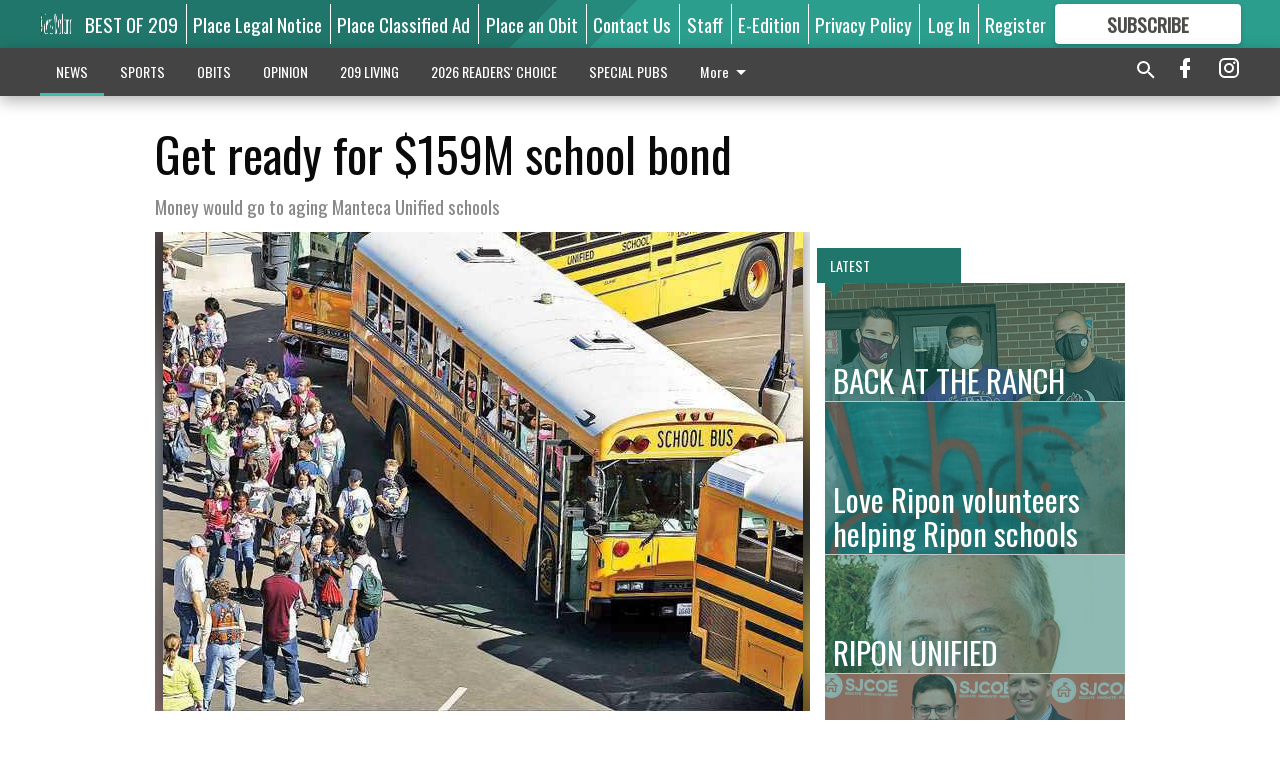

--- FILE ---
content_type: text/html; charset=utf-8
request_url: https://www.mantecabulletin.com/news/education/get-ready-for-159m-school-bond/
body_size: 123489
content:


<!DOCTYPE html>
<!--[if lt IE 7]>      <html class="no-js lt-ie9 lt-ie8 lt-ie7"> <![endif]-->
<!--[if IE 7]>         <html class="no-js lt-ie9 lt-ie8"> <![endif]-->
<!--[if IE 8]>         <html class="no-js lt-ie9"> <![endif]-->
<!--[if gt IE 8]><!-->
<html class="no-js" prefix="og: http://ogp.me/ns#"> <!--<![endif]-->
<head>
    
    
    
    
        
        <meta charset="utf-8"/>
        <meta http-equiv="X-UA-Compatible" content="IE=edge"/>
        <title>
                Get ready for $159M school bond - Manteca Bulletin
            </title>
        <meta name="robots" content="noarchive">
        <meta name="description" content="A $159 million bond measure is likely to be placed on the ballot in November by the Manteca Unified School District. There were actually two amounts recommended which were floated during an informational discussion on the matter Wednesday at the district office: $152 million and $159 million. The exact number will be determined on Tuesday when the Board of Trustees at their regular July meeting will hold further discussion prior to taking an action."/>
        <meta name="keywords" content=""/>
        <meta name="viewport" content="width=device-width, initial-scale=1"/>
        <meta name="theme-color" content="#20766a">

        <meta property="og:title" content="Get ready for $159M school bond"/>
        <meta property="og:type" content="website"/>
        <meta property="og:url" content="https://www.mantecabulletin.com/news/education/get-ready-for-159m-school-bond/"/>
        
        <meta property="og:image" content="https://centralca.cdn-anvilcms.net/media/images/2018/10/11/images/BUS1-11-20-08-LT.max-640x480.jpg"/>
        <link rel="image_src" href="https://centralca.cdn-anvilcms.net/media/images/2018/10/11/images/BUS1-11-20-08-LT.max-640x480.jpg"/>
        <meta property="og:description" content="A $159 million bond measure is likely to be placed on the ballot in November by the Manteca Unified School District. There were actually two amounts recommended which were floated during an informational discussion on the matter Wednesday at the district office: $152 million and $159 million. The exact number will be determined on Tuesday when the Board of Trustees at their regular July meeting will hold further discussion prior to taking an action." />
        <meta name="twitter:card" content="summary_large_image"/>
        <meta name="twitter:image:alt" content="Aging schools are prompting a $159 million school bond for Manteca Unified School District." />

        

        
        <script type="application/ld+json">
        {
            "@context": "http://schema.org",
            "@type": "WebPage",
            
                "primaryImageOfPage": {
                    "@type": "ImageObject",
                    "url": "https://centralca.cdn\u002Danvilcms.net/media/images/2018/10/11/images/BUS1\u002D11\u002D20\u002D08\u002DLT.max\u002D640x480.jpg",
                    "width": 640,
                    "height": 479,
                    "caption": ""
                },
                "thumbnailUrl": "https://centralca.cdn\u002Danvilcms.net/media/images/2018/10/11/images/BUS1\u002D11\u002D20\u002D08\u002DLT.max\u002D640x480.jpg",
            
            "mainContentOfPage": "Get ready for $159M school bond"
        }
        </script>
        
    
    

    <meta name="robots" content="max-image-preview:large">
    


    
    
    
    
    
    

    <script type="application/ld+json">
    {
        "@context": "http://schema.org",
        "@type": "NewsArticle",
        "headline": "Get ready for $159M school bond",
        "description": "A $159 million bond measure is likely to be placed on the ballot in November by the Manteca Unified School District. There were actually two amounts recommended which were floated during an informational discussion on the matter Wednesday at the district office: $152 million and $159 million. The exact number will be determined on Tuesday when the Board of Trustees at their regular July meeting will hold further discussion prior to taking an action.",
        "articleSection": "Education",
        "image": [
          {
            "@type": "ImageObject",
            "url": "https://centralca.cdn\u002Danvilcms.net/media/images/2018/10/11/images/BUS1\u002D11\u002D20\u002D08\u002DLT.max\u002D640x480.jpg",
            "width": 640,
            "height": 479,
            "caption": ""
          }
        ],
        "mainEntityOfPage": "https://www.mantecabulletin.com/news/education/get\u002Dready\u002Dfor\u002D159m\u002Dschool\u002Dbond/",
        "author": [
           {
            "@type": "Person",
            "name": "ROSE ALBANO RISSO"
           }
        ],
        "publisher": {
           "@type": "Organization",
           "name": "Manteca Bulletin",
           "logo": {
                "@type": "ImageObject",
                
                    "url": "https://centralca.cdn\u002Danvilcms.net/media/images/2018/11/30/images/Mant_Rip_logo_4.height\u002D128.max\u002D640x480.png",
                    "width": 640,
                    "height": 59,
                    "caption": ""
                
           }
        },
        "datePublished": "2014\u002D07\u002D25T04:36:41+00:00",
        "dateModified": "2018\u002D05\u002D03T09:34:05.496604+00:00",
        "thumbnailUrl": "https://centralca.cdn\u002Danvilcms.net/media/images/2018/10/11/images/BUS1\u002D11\u002D20\u002D08\u002DLT.max\u002D640x480.jpg"
    }
    </script>



    


    
        <link rel="shortcut icon" size="16x16" href="https://centralca.cdn-anvilcms.net/media/images/2018/11/30/images/Favicon_Manteca-Ripon.width-16.png">
    
        <link rel="shortcut icon" size="32x32" href="https://centralca.cdn-anvilcms.net/media/images/2018/11/30/images/Favicon_Manteca-Ripon.width-32.png">
    
        <link rel="shortcut icon" size="48x48" href="https://centralca.cdn-anvilcms.net/media/images/2018/11/30/images/Favicon_Manteca-Ripon.width-48.png">
    
        <link rel="shortcut icon" size="128x128" href="https://centralca.cdn-anvilcms.net/media/images/2018/11/30/images/Favicon_Manteca-Ripon.width-128.png">
    
        <link rel="shortcut icon" size="192x192" href="https://centralca.cdn-anvilcms.net/media/images/2018/11/30/images/Favicon_Manteca-Ripon.width-192.png">
    

    
        <link rel="touch-icon" size="192x192" href="https://centralca.cdn-anvilcms.net/media/images/2018/11/30/images/Favicon_Manteca-Ripon.width-192.png">
    

    
        <link rel="icon" size="192x192" href="https://centralca.cdn-anvilcms.net/media/images/2018/11/30/images/Favicon_Manteca-Ripon.width-192.png">
    

    
        <link rel="apple-touch-icon" size="57x57" href="https://centralca.cdn-anvilcms.net/media/images/2018/11/30/images/Favicon_Manteca-Ripon.width-57.png">
    
        <link rel="apple-touch-icon" size="72x72" href="https://centralca.cdn-anvilcms.net/media/images/2018/11/30/images/Favicon_Manteca-Ripon.width-72.png">
    
        <link rel="apple-touch-icon" size="114x114" href="https://centralca.cdn-anvilcms.net/media/images/2018/11/30/images/Favicon_Manteca-Ripon.width-114.png">
    
        <link rel="apple-touch-icon" size="144x144" href="https://centralca.cdn-anvilcms.net/media/images/2018/11/30/images/Favicon_Manteca-Ripon.width-144.png">
    
        <link rel="apple-touch-icon" size="180x180" href="https://centralca.cdn-anvilcms.net/media/images/2018/11/30/images/Favicon_Manteca-Ripon.width-180.png">
    

    
        <link rel="apple-touch-icon-precomposed" size="57x57" href="https://centralca.cdn-anvilcms.net/media/images/2018/11/30/images/Favicon_Manteca-Ripon.width-57.png">
    
        <link rel="apple-touch-icon-precomposed" size="72x72" href="https://centralca.cdn-anvilcms.net/media/images/2018/11/30/images/Favicon_Manteca-Ripon.width-72.png">
    
        <link rel="apple-touch-icon-precomposed" size="76x76" href="https://centralca.cdn-anvilcms.net/media/images/2018/11/30/images/Favicon_Manteca-Ripon.width-76.png">
    
        <link rel="apple-touch-icon-precomposed" size="114x114" href="https://centralca.cdn-anvilcms.net/media/images/2018/11/30/images/Favicon_Manteca-Ripon.width-114.png">
    
        <link rel="apple-touch-icon-precomposed" size="120x120" href="https://centralca.cdn-anvilcms.net/media/images/2018/11/30/images/Favicon_Manteca-Ripon.width-120.png">
    
        <link rel="apple-touch-icon-precomposed" size="144x144" href="https://centralca.cdn-anvilcms.net/media/images/2018/11/30/images/Favicon_Manteca-Ripon.width-144.png">
    
        <link rel="apple-touch-icon-precomposed" size="152x152" href="https://centralca.cdn-anvilcms.net/media/images/2018/11/30/images/Favicon_Manteca-Ripon.width-152.png">
    
        <link rel="apple-touch-icon-precomposed" size="180x180" href="https://centralca.cdn-anvilcms.net/media/images/2018/11/30/images/Favicon_Manteca-Ripon.width-180.png">
    



    <link rel="stylesheet" type="text/css" href="https://centralca.cdn-anvilcms.net/media/compiled_styles/manteca-bulletin-2026-01-20_133442.9138140000.css"/>

    <link rel="stylesheet" type="text/css" href="https://fonts.googleapis.com/css?family=Oswald"/>
<link rel="stylesheet" type="text/css" href="https://fonts.googleapis.com/css?family=Roboto+Condensed"/>


    
    
        
    
        
    

    <script src="//imasdk.googleapis.com/js/sdkloader/ima3.js"></script>

    
<script id="user-config" type="application/json">{"authenticated":false,"anonymous":true,"rate_card":"Default Rate Card","has_paid_subscription":false,"has_phone":false}</script>

    

<script id="analytics-config" type="application/json">{"debug":false,"version":"46.8.13","app":"www.mantecabulletin.com","userId":"anon-15ecd365-c9a2-40f7-b946-20a78ec4db44","identify_payload":{"rate_card":"Default Rate Card","user_type":"anonymous","user_payload":{}},"page_payload":{"view_data":{"views_remaining":"2"},"page_meta":{"section":"/news/education/","behind_paywall":true,"page_id":154418,"page_created_at":"2014-07-25 04:36:41+00:00","page_created_age":363201423,"page_created_at_pretty":"July 25, 2014","page_updated_at":"2014-07-25 04:36:25+00:00","page_updated_age":363201439,"tags":[],"page_type":"Article page","author":"ROSE ALBANO RISSO","content_blocks":["Paragraph"],"page_publication":null,"character_count":null,"word_count":null,"paragraph_count":null,"page_title":"Get ready for $159M school bond"}},"pinpoint":{"app_id":"99c5eec05f2740ca92dfc9d06277a00a","identity_pool_id":"us-west-2:d5ba082a-d104-4563-861b-7941825f943d","region":"us-west-2"}}</script>

    
<script id="template-settings-config" type="application/json">{"paywall_read_article_header":"Would you like to keep reading?","paywall_read_article_text":"","paywall_subscribe_prompt_header":"Subscribe to keep reading","paywall_subscribe_prompt_text":"\u003cdiv class=\"rich-text\"\u003eSubscribe today to keep reading great local content. You can cancel anytime!\u003c/div\u003e","paywall_subscribe_prompt_button_text":"Subscribe","paywall_registration_wall_header":"Keep reading for free","paywall_registration_wall_text":"\u003cdiv class=\"rich-text\"\u003eEnter your email address to continue reading.\u003c/div\u003e","paywall_registration_wall_thanks_header":"Thanks for registering","paywall_registration_wall_thanks_text":"\u003cdiv class=\"rich-text\"\u003e\u003cp\u003eCheck your email and click the link to keep reading.\u003c/p\u003e\u003cp\u003eIf you have not received the email:\u003c/p\u003e\u003col\u003e\u003cli\u003eMake sure the email address is correct\u003c/li\u003e\u003cli\u003eCheck your junk folder\u003c/li\u003e\u003c/ol\u003e\u003c/div\u003e","registration_and_login_enabled":true,"account_help_box_text_serialized":[{"type":"paragraph","value":"\u003cdiv class=\"rich-text\"\u003e\u003cp\u003eIf logged out, please use your e-mail address to log into your account. The previous \u0026quot;usernames\u0026quot; are no longer supported. If you have an issue with access please email \u003ca href=\"mailto:circulation@mantecabulletin.com\"\u003ecirculation@mantecabulletin.com\u003c/a\u003e.\u003c/p\u003e\u003cp\u003eIf you would like to cancel your subscription, please submit a \u003ca href=\"https://www.mantecabulletin.com/cancellation-request/\"\u003e\u003cb\u003eCancellation Request\u003c/b\u003e\u003c/a\u003e.\u003c/p\u003e\u003c/div\u003e","id":"15bf535b-2286-49b0-b83e-bb02c02204b0"}]}</script>

    
<script id="frontend-settings-config" type="application/json">{"recaptcha_public_key":"6LeJnaIZAAAAAMr3U3kn4bWISHRtCL7JyUkOiseq"}</script>

    
<script id="core-urls-config" type="application/json">{"login":"/login/","register":"/register/","password_reset":"/password/reset/","account_link_subscription":"/account/link-subscription/","facebook_social_begin":"/auth/login/facebook/","apple_social_begin":"/auth/login/apple-id/","registration_wall_submit":"/api/v1/registration-wall/submit/","registration_wall_social_submit":"/paywall/registration-wall/social/submit/","braintree_client_token":"/api/v1/braintree/token/","order_tunnel_api":"/api/v1/order_tunnel/","default_order_tunnel":"/order-tunnel/","paywall_order_tunnel":"/order-tunnel/","newsletter_api":"/api/v1/account/newsletter/","current_user_api":"/api/v1/users/self/","login_api":"/api/v1/users/login/"}</script>

    
<script id="social-config" type="application/json">{"facebook":{"enabled":true},"apple":{"enabled":true}}</script>

    
<script id="page-style-config" type="application/json">{"colors":{"primary":"#20766a","neutral":"#444444","neutralHighlight":"#3dbeac","cardBackground":"#eeeeee","cardHighlight":"#404040","aboveFoldBackground":"#eeeeee","contentBackground":"#ffffff","overlayBackground":"#fefefe","overlayForeground":"#6f6f6f","breakingNewsBannerBackground":"#af2121","subscribeButtonForeground":"#4d4d49","paywallSubscribePromptButtonBackground":"#3adb76","subscribeButtonBackground":"#ffffff","contentListOverlay":"#20766a"},"fonts":{"heading":"\"Oswald\", sans-serif","body":"\"Roboto Condensed\", sans-serif"}}</script>


    
    <link rel="stylesheet" type="text/css" href="https://centralca.cdn-anvilcms.net/static/46.8.13/webpack/Anvil.css"/>
    <script src="https://centralca.cdn-anvilcms.net/static/46.8.13/webpack/runtime.js"></script>
    <script src="https://centralca.cdn-anvilcms.net/static/46.8.13/webpack/AnvilLegacy.js"></script>
    <script defer src="https://centralca.cdn-anvilcms.net/static/46.8.13/webpack/Anvil.js"></script>

    
    

    
<script async="async" src="https://www.googletagservices.com/tag/js/gpt.js"></script>
<script>
    if (typeof googletag == 'undefined') {
        var googletag = googletag || {};
        googletag.cmd = googletag.cmd || [];
    }

    googletag.cmd.push(function () {
        var target_value;
        googletag.pubads().enableSingleRequest();
        googletag.pubads().setCentering(true);

        var viewport_sizes = {
        
            "small": [0,0],
        
            "medium": [768,0],
        
            "large": [1024,0],
        
            "xlarge": [1440,0]
        
        };

        /**
         * Add the targeting for the different breakpoints.
         *
         * Finds the largest viewport dimensions specified that do not exceed the current window width/height. It then
         * sets the breakpoint target to be the name of the viewport dimension that was matched.
         */
        function update_viewport_target() {
            var window_width = window.outerWidth;
            var window_height = window.outerHeight;

            var matched_size_diff;
            var matched_viewport;
            for (var viewport_key in viewport_sizes) {
                if(viewport_sizes.hasOwnProperty(viewport_key)) {
                    var dimensions = viewport_sizes[viewport_key];
                    var width_diff = window_width - dimensions[0];
                    var height_diff = window_height - dimensions[1];
                    var size_diff = width_diff + height_diff;
                    // Only match viewport sizes that aren't larger than the current window size.
                    if (width_diff > -1 && height_diff > -1){
                        if (matched_size_diff) {
                            // We have a previous match, so compare the difference and find the one that is closest
                            // to the current window size.
                            if (size_diff < matched_size_diff) {
                                // found a new match
                                matched_size_diff = size_diff;
                                matched_viewport = viewport_key;
                            }
                        } else {
                            // Found our first match
                            matched_size_diff = size_diff;
                            matched_viewport = viewport_key;
                        }
                    }
                }
            }
            if (matched_viewport) {
                // Update the global targeting to the matched viewport.
                googletag.pubads().setTargeting("breakpoint", matched_viewport);
            }
        }

        update_viewport_target();

        
            target_value = "article page";
            // Convert target to a string if it is a number
            if (!isNaN(target_value)) {target_value=target_value.toString();}
            googletag.pubads().setTargeting("page_type", target_value);
        
            target_value = 154418;
            // Convert target to a string if it is a number
            if (!isNaN(target_value)) {target_value=target_value.toString();}
            googletag.pubads().setTargeting("page_id", target_value);
        
            target_value = "Education";
            // Convert target to a string if it is a number
            if (!isNaN(target_value)) {target_value=target_value.toString();}
            googletag.pubads().setTargeting("section", target_value);
        
            target_value = "Default Rate Card";
            // Convert target to a string if it is a number
            if (!isNaN(target_value)) {target_value=target_value.toString();}
            googletag.pubads().setTargeting("rate_card", target_value);
        
            target_value = "www.mantecabulletin.com";
            // Convert target to a string if it is a number
            if (!isNaN(target_value)) {target_value=target_value.toString();}
            googletag.pubads().setTargeting("site", target_value);
        
            target_value = "/news/education/get-ready-for-159m-school-bond/";
            // Convert target to a string if it is a number
            if (!isNaN(target_value)) {target_value=target_value.toString();}
            googletag.pubads().setTargeting("uri", target_value);
        

        googletag.pubads().addEventListener('slotRenderEnded', function (event) {
            AnvilLegacy.dynamicAnalytics().then(analytics => analytics.track('AdImpression', {
                line_item_id: event.lineItemId,
                campaign_id: event.campaignId,
                advertiser_id: event.advertiserId,
                creative_id: event.creativeId,
                ad_unit_path: event.slot.getAdUnitPath() || '',
                ad_size: event.size !== null ? event.size[0] + 'x' + event.size[1] : '',
                rendered: !event.isEmpty,
            }));
        });

        googletag.enableServices();

        // After the infinite scroller grabs more content, we need to update the correlator.
        // This is so DFP will treat the new content as a separate page view and send more ads correctly.
        document.addEventListener('infScrollFetchComplete', function (event) {
            googletag.pubads().updateCorrelator();
        });

        var resizeTimer;
        var old_width = window.outerWidth;
        window.addEventListener("resize", function () {
            clearTimeout(resizeTimer);
            resizeTimer = setTimeout(function () {
                if (window.outerWidth != old_width) {
                    old_width = window.outerWidth;
                    // Clear styling applied by previous ads before loading new ones
                    var slots = googletag.pubads().getSlots();
                    for (var i = 0; i < slots.length; i++) {
                        document.getElementById(slots[i].getSlotElementId()).removeAttribute("style");
                    }
                    update_viewport_target();
                    googletag.pubads().refresh();
                }
            }, 250);
        });
    });
</script>


    
    

    

    <script>
        if (typeof googletag == 'undefined') {
            var googletag = googletag || {};
            googletag.cmd = googletag.cmd || [];
        }

        googletag.cmd.push(function () {
            var ad_container = document.getElementById('dfp-wallpaper-left');
            var above_the_fold = false;
            var threshold = 0.5; // Want to count an ad as atf if at least half of it is visible.
            // Calculate whether the ad is above or below the fold.
            if (ad_container) {
                var bounds = ad_container.getBoundingClientRect();
                var top_position = bounds.top + window.scrollY;
                above_the_fold = top_position + (bounds.height * threshold) <= window.innerHeight;
            }

            var slot = googletag.defineSlot("169450937/anvil-wallpaper-left", [[300,927],[400,927]], "dfp-wallpaper-left")
                .addService(googletag.pubads())
                

                
                    .defineSizeMapping(
                        googletag.sizeMapping()
                        
                            .addSize([0,0], [])
                        
                            .addSize([1024,0], [[300,927]])
                        
                            .addSize([1440,0], [[400,927],[300,927]])
                        
                            .build()
                    )
                
            ;

            slot.setTargeting("position", above_the_fold ? "atf" : "btf");
        });
    </script>


    

    <script>
        if (typeof googletag == 'undefined') {
            var googletag = googletag || {};
            googletag.cmd = googletag.cmd || [];
        }

        googletag.cmd.push(function () {
            var ad_container = document.getElementById('dfp-wallpaper-right');
            var above_the_fold = false;
            var threshold = 0.5; // Want to count an ad as atf if at least half of it is visible.
            // Calculate whether the ad is above or below the fold.
            if (ad_container) {
                var bounds = ad_container.getBoundingClientRect();
                var top_position = bounds.top + window.scrollY;
                above_the_fold = top_position + (bounds.height * threshold) <= window.innerHeight;
            }

            var slot = googletag.defineSlot("169450937/anvil-wallpaper-right", [[300,928],[400,928]], "dfp-wallpaper-right")
                .addService(googletag.pubads())
                

                
                    .defineSizeMapping(
                        googletag.sizeMapping()
                        
                            .addSize([0,0], [])
                        
                            .addSize([1024,0], [[300,928]])
                        
                            .addSize([1440,0], [[400,928],[300,928]])
                        
                            .build()
                    )
                
            ;

            slot.setTargeting("position", above_the_fold ? "atf" : "btf");
        });
    </script>



    
        
    

    


    
    <!-- Start global header -->
    
<!-- Google tag (gtag.js) -->
<script async src="https://www.googletagmanager.com/gtag/js?id=G-YDJCKGEBGX"></script>
<script>
  window.dataLayer = window.dataLayer || [];
  function gtag(){dataLayer.push(arguments);}
  gtag('js', new Date());

  gtag('config', 'G-YDJCKGEBGX');
</script>



<script type='text/javascript' src='https://adbundle.empowerlocal.co/bundle.js?publicationKey=mantecabulletin-com'></script>

<script type="text/javascript">
var infolinks_pid = 3414411;
var infolinks_wsid = 0;
</script>
<script type="text/javascript" src="//resources.infolinks.com/js/infolinks_main.js"></script>

<script async src="https://pagead2.googlesyndication.com/pagead/js/adsbygoogle.js?client=ca-pub-2542324230465958"
     crossorigin="anonymous"></script>

    <!-- End global header -->

    



</head>

<body class="body--style--1">

<nav>
    <div class="anvil-header-wrapper">
        


<div id="anvilHeader">
    
    <div class="top-bar anvil-header anvil-header--style--1 hide-for-large">
        <div class="anvil-header__title">
            <div class="anvil-title-bar anvil-title-bar--style--1">
                <div class="row expanded collapse align-middle">
                    <div class="column shrink">
                        <button class="hide anvil-header__tab" id="tabMenuClose" data-toggle="tabMenuOpen tabMenuClose"
                                aria-label="Close menu"
                                type="button" data-close data-toggler=".hide">
                            <i class="close-icon" aria-hidden="false"></i>
                        </button>
                        <button class="anvil-header__tab" id="tabMenuOpen" type="button"
                                data-toggle="sideMenu tabMenuClose tabMenuOpen"
                                data-toggler=".hide">
                            <i class="hamburger-menu-icon" aria-hidden="false"></i>
                        </button>
                    </div>
                    <div class="column shrink">
                        

<div class="anvil-logo--style--1 anvil-logo anvil-logo--mobile">
    <a class="anvil-logo__link" href="https://www.mantecabulletin.com">
        
            
                <img alt="Mant_Rip_logo_4.height-128.png" class="anvil-logo__image" height="64" src="https://centralca.cdn-anvilcms.net/media/images/2018/11/30/images/Mant_Rip_logo_4.height-128.height-64.png" width="693">
            
        
    </a>
</div>
                    </div>
                    
                        <div class="column show-for-medium anvil-title-bar__section-label-wrapper">
                            <div class="row expanded align-right">
                                <div class="column shrink">
                                    <h3 class="anvil-title-bar__text anvil-title-bar__section-label"><a
                                            href="/news/education/">Education</a></h3>
                                </div>
                            </div>
                        </div>
                    
                </div>
            </div>
        </div>
    </div>
    

    
    <div class="anvil-header anvil-header--style--1 show-for-large">
        <div class="row expanded anvil-header__content show-for-large">
            <div class="column">
                

<div class="anvil-logo--style--1 anvil-logo">
    <a class="anvil-logo__link" href="https://www.mantecabulletin.com">
        
            
                <img alt="Mant_Rip_logo_4.height-128.png" class="anvil-logo__image" height="128" src="https://centralca.cdn-anvilcms.net/media/images/2018/11/30/images/Mant_Rip_logo_4.height-128.height-128.png" width="1386">
            
        
    </a>
</div>
            </div>
            <div class="column shrink anvil-header-menu">
                <div class="row expanded align-right">
                    
                        <div class="anvil-header-menu__element">
                            <div class="shrink">
                                


<div data-collapse-exclude>
    <div data-component="DynamicAdSlot" data-prop-sizes="[[88, 31]]" data-prop-size-mapping="[{&quot;viewport&quot;: [0, 0], &quot;sizes&quot;: [[88, 31]]}]"
        data-prop-dfp-network-id="169450937" data-prop-ad-unit="anvil-micro-bar"
        data-prop-targeting-arguments="{&quot;page_type&quot;: &quot;article page&quot;, &quot;page_id&quot;: 154418, &quot;section&quot;: &quot;Education&quot;, &quot;rate_card&quot;: &quot;Default Rate Card&quot;, &quot;site&quot;: &quot;www.mantecabulletin.com&quot;, &quot;uri&quot;: &quot;/news/education/get-ready-for-159m-school-bond/&quot;}" data-prop-start-collapsed="False"></div>
</div>


                            </div>
                        </div>
                    
                    
                        <div class="anvil-header-menu__element">
                            <a class="crun-link crun-link--animate crun-link--important" href="https://Bestof209.com">
                                BEST OF 209
                            </a>
                        </div>
                    
                        <div class="anvil-header-menu__element anvil-header-menu__element--divide-left">
                            <a class="crun-link crun-link--animate crun-link--important" href="https://mantecabulletin.column.us/place">
                                Place Legal Notice
                            </a>
                        </div>
                    
                        <div class="anvil-header-menu__element anvil-header-menu__element--divide-left">
                            <a class="crun-link crun-link--animate crun-link--important" href="/place-ad/">
                                Place Classified Ad
                            </a>
                        </div>
                    
                        <div class="anvil-header-menu__element anvil-header-menu__element--divide-left">
                            <a class="crun-link crun-link--animate crun-link--important" href="https://mantecabulletin.column.us/obituaries/place">
                                Place an Obit
                            </a>
                        </div>
                    
                        <div class="anvil-header-menu__element anvil-header-menu__element--divide-left">
                            <a class="crun-link crun-link--animate crun-link--important" href="/contact-us/">
                                Contact Us
                            </a>
                        </div>
                    
                        <div class="anvil-header-menu__element anvil-header-menu__element--divide-left">
                            <a class="crun-link crun-link--animate crun-link--important" href="/staff/">
                                Staff
                            </a>
                        </div>
                    
                        <div class="anvil-header-menu__element anvil-header-menu__element--divide-left">
                            <a class="crun-link crun-link--animate crun-link--important" href="/api/v1/tecnavia/redirect/">
                                E-Edition
                            </a>
                        </div>
                    
                        <div class="anvil-header-menu__element anvil-header-menu__element--divide-left anvil-header-menu__element--divide-right">
                            <a class="crun-link crun-link--animate crun-link--important" href="privacy-policy">
                                Privacy Policy
                            </a>
                        </div>
                    

                    
                        
                            
                                <div class="anvil-header-menu__element">
                                    
                                    
                                    
                                        <a class="crun-link crun-link--animate"
                                           href="/login/?next=/news/education/get-ready-for-159m-school-bond/">
                                            Log In
                                        </a>
                                    
                                </div>
                                <div class="anvil-header-menu__element anvil-header-menu__element--divide-left">
                                    
                                        <a class="crun-link crun-link--animate" href="/register/">
                                            Register
                                        </a>
                                    
                                </div>
                                
                                
                                    <div class="column shrink anvil-header__subscribe">
                                        <a id="subscribe_button" href="/order-tunnel/">
                                            <p>Subscribe</p>
                                            <p>For <span>more</span> great content</p>
                                        </a>
                                    </div>
                                
                            
                        
                    
                </div>
            </div>
        </div>
    </div>
    
</div>


<div class="reveal reveal-modal-fullscreen anvil-menu anvil-menu--style--1" id="sideMenu" data-reveal
     data-animation-in="slide-in-left fast" data-animation-out="slide-out-left fast"
     data-overlay="false" data-hide-for="large" data-v-offset="0">
    <div class="anvil-header__mobile top-bar anvil-header anvil-header--style--1 hide-for-large">
            <div class="anvil-header__title">
                <div class="anvil-title-bar anvil-title-bar--style--1">
                    <div class="row expanded collapse align-middle">
                        <div class="column shrink">
                            <button class="anvil-header__tab" id="tabMenuClose" type="button"
                                    data-toggle="sideMenu tabMenuClose tabMenuOpen"
                                    data-toggler=".hide">
                                <i class="close-icon" aria-hidden="false"></i>
                            </button>
                        </div>
                        <div class="column shrink">
                            

<div class="anvil-logo--style--1 anvil-logo anvil-logo--mobile">
    <a class="anvil-logo__link" href="https://www.mantecabulletin.com">
        
            
                <img alt="Mant_Rip_logo_4.height-128.png" class="anvil-logo__image" height="64" src="https://centralca.cdn-anvilcms.net/media/images/2018/11/30/images/Mant_Rip_logo_4.height-128.height-64.png" width="693">
            
        
    </a>
</div>
                        </div>
                        
                        <div class="column show-for-medium anvil-title-bar__section-label-wrapper">
                            <div class="row expanded align-right">
                                <div class="column shrink">
                                    <h3 class="anvil-title-bar__text anvil-title-bar__section-label"><a
                                        href="/news/education/">Education</a></h3>
                                </div>
                            </div>
                        </div>
                    
                    </div>
                </div>
            </div>
    </div>

    <div class="row expanded collapse">
        <div class="columns shrink">
            
            <ul class="anvil-menu__icons" id="menu-tabs" data-tabs>
                
                    
                    <li class="tabs-title">
                        <a href="#searchPanel">
                            <i class="magnify-icon" aria-hidden="true"></i>
                        </a>
                    </li>
                    
                
                <li class="tabs-title is-active">
                    <a href="#sectionPanel" aria-selected="true">
                        <i class="apps-icon" aria-hidden="true"></i>
                    </a>
                </li>
                
                    
                        <li>
                            <a href="/account/dashboard/">
                                <i class="account-icon" aria-hidden="true"></i>
                            </a>
                        </li>
                    
                
                
                    <li class="tabs-title">
                        <a href="#connectPanel">
                            <i class="plus-icon" aria-hidden="true"></i>
                        </a>
                    </li>
                
                
                    
                    
                        <li>
                            <div class="anvil-menu__subscribe anvil-menu__subscribe--vertical">
                                <a href="/order-tunnel/">
                                    <p>Subscribe</p>
                                    <p>For <span>more</span> great content</p>
                                </a>
                            </div>
                        </li>
                    
                
            </ul>
        </div>
        <div class="columns">
            <div class="anvil-menu__panels" data-tabs-content="menu-tabs">
                
                
                    
                    <div class="tabs-panel search-panel" id="searchPanel">
                        <form action="/search/" autocomplete="on">
                            <div class="row expanded">
                                <div class="small-10 column">
                                    <input name="q" type="search" placeholder="Search">
                                </div>
                                <div class="small-2 column align-middle text-center">
                                    <button type="submit"><i class="magnify-icon" aria-hidden="true"></i></button>
                                </div>
                            </div>
                        </form>
                    </div>
                    
                
                <div class="tabs-panel is-active" id="sectionPanel">
                    <h6 class="anvil-menu__subheader anvil-menu__divider">Sections</h6>
                    
                        <div class="row expanded column anvil-menu__item">
                            <a href="/news/">
                                NEWS
                            </a>
                        </div>
                    
                        <div class="row expanded column anvil-menu__item">
                            <a href="/sports/">
                                SPORTS
                            </a>
                        </div>
                    
                        <div class="row expanded column anvil-menu__item">
                            <a href="/obits/">
                                OBITS
                            </a>
                        </div>
                    
                        <div class="row expanded column anvil-menu__item">
                            <a href="/opinion/">
                                OPINION
                            </a>
                        </div>
                    
                        <div class="row expanded column anvil-menu__item">
                            <a href="/living-in-209/">
                                209 LIVING
                            </a>
                        </div>
                    
                        <div class="row expanded column anvil-menu__item">
                            <a href="https://bulletinreaderschoice.com">
                                2026 READERS&#x27; CHOICE
                            </a>
                        </div>
                    
                        <div class="row expanded column anvil-menu__item">
                            <a href="/special-pubs/">
                                SPECIAL PUBS
                            </a>
                        </div>
                    
                        <div class="row expanded column anvil-menu__item">
                            <a href="/classifieds/">
                                CLASSIFIEDS
                            </a>
                        </div>
                    
                        <div class="row expanded column anvil-menu__item">
                            <a href="/business-service-directory/">
                                BUSINESS &amp; SERVICE DIRECTORY
                            </a>
                        </div>
                    
                        <div class="row expanded column anvil-menu__item">
                            <a href="/locations/">
                                LOCATIONS
                            </a>
                        </div>
                    
                        <div class="row expanded column anvil-menu__item">
                            <a href="https://www.oakdaleleader.com/locations/">
                                LOCATIONS
                            </a>
                        </div>
                    
                    
                        <div class="anvil-menu__subheader anvil-menu__divider anvil-menu__divider--no-padding"></div>
                        
                            <div class="row expanded column anvil-menu__item">
                                <a href="https://Bestof209.com">
                                    BEST OF 209
                                </a>
                            </div>
                        
                            <div class="row expanded column anvil-menu__item">
                                <a href="https://mantecabulletin.column.us/place">
                                    Place Legal Notice
                                </a>
                            </div>
                        
                            <div class="row expanded column anvil-menu__item">
                                <a href="/place-ad/">
                                    Place Classified Ad
                                </a>
                            </div>
                        
                            <div class="row expanded column anvil-menu__item">
                                <a href="https://mantecabulletin.column.us/obituaries/place">
                                    Place an Obit
                                </a>
                            </div>
                        
                            <div class="row expanded column anvil-menu__item">
                                <a href="/contact-us/">
                                    Contact Us
                                </a>
                            </div>
                        
                            <div class="row expanded column anvil-menu__item">
                                <a href="/staff/">
                                    Staff
                                </a>
                            </div>
                        
                            <div class="row expanded column anvil-menu__item">
                                <a href="/api/v1/tecnavia/redirect/">
                                    E-Edition
                                </a>
                            </div>
                        
                            <div class="row expanded column anvil-menu__item">
                                <a href="privacy-policy">
                                    Privacy Policy
                                </a>
                            </div>
                        
                    
                </div>
            
                <div class="tabs-panel" id="connectPanel">
                    <h6 class="anvil-menu__subheader anvil-menu__divider">Connect</h6>
                    
                        <div class="row expanded column anvil-menu__link">
                            <a href="https://www.facebook.com/mantecabulletin" target="_blank">
                                Like on Facebook
                            </a>
                        </div>
                    
                    
                    
                        <div class="row expanded column anvil-menu__link">
                            <a href="https://instagram.com/mantecabulletin" target="_blank">
                                Follow on Instagram
                            </a>
                        </div>
                    
                    
                </div>
            
            </div>
        </div>
    </div>
</div>


        <div id="main_menu">
            
<div class="navigation submenu-navigation 
    show-for-large
"
     id="">
    <div class="sticky navigation__content">
        <div class="top-bar anvil-main-menu anvil-main-menu--style--1">
            <div class="top-bar__content anvil-main-menu__content row expanded align-middle">
                
    
    
        <div class="column">
            <ul class="anvil-main-menu__tabs" data-tabs id="mainMenuTabs">
                
                    <li class="anvil-main-menu__tabs-title anvil-main-menu__item ancestor"
                        data-panel="#tab-1">
                        <a href="/news/"
                                 >
                            NEWS
                        </a>
                    </li>
                
                    <li class="anvil-main-menu__tabs-title anvil-main-menu__item "
                        data-panel="#tab-2">
                        <a href="/sports/"
                                 >
                            SPORTS
                        </a>
                    </li>
                
                    <li class="anvil-main-menu__tabs-title anvil-main-menu__item "
                        data-panel="#tab-3">
                        <a href="/obits/"
                                 >
                            OBITS
                        </a>
                    </li>
                
                    <li class="anvil-main-menu__tabs-title anvil-main-menu__item "
                        data-panel="#tab-4">
                        <a href="/opinion/"
                                 >
                            OPINION
                        </a>
                    </li>
                
                    <li class="anvil-main-menu__tabs-title anvil-main-menu__item "
                        data-panel="#tab-5">
                        <a href="/living-in-209/"
                                 >
                            209 LIVING
                        </a>
                    </li>
                
                    <li class="anvil-main-menu__tabs-title anvil-main-menu__item "
                        data-panel="#tab-6">
                        <a href="https://bulletinreaderschoice.com"
                                 target="_blank"  >
                            2026 READERS&#x27; CHOICE
                        </a>
                    </li>
                
                    <li class="anvil-main-menu__tabs-title anvil-main-menu__item "
                        data-panel="#tab-7">
                        <a href="/special-pubs/"
                                 target="_blank"  >
                            SPECIAL PUBS
                        </a>
                    </li>
                
                    <li class="anvil-main-menu__tabs-title anvil-main-menu__item "
                        data-panel="#tab-8">
                        <a href="/classifieds/"
                                 target="_blank"  >
                            CLASSIFIEDS
                        </a>
                    </li>
                
                    <li class="anvil-main-menu__tabs-title anvil-main-menu__item "
                        data-panel="#tab-9">
                        <a href="/business-service-directory/"
                                 >
                            BUSINESS &amp; SERVICE DIRECTORY
                        </a>
                    </li>
                
                    <li class="anvil-main-menu__tabs-title anvil-main-menu__item "
                        data-panel="#tab-10">
                        <a href="/locations/"
                                 >
                            LOCATIONS
                        </a>
                    </li>
                
                    <li class="anvil-main-menu__tabs-title anvil-main-menu__item "
                        data-panel="#tab-11">
                        <a href="https://www.oakdaleleader.com/locations/"
                                 >
                            LOCATIONS
                        </a>
                    </li>
                
                <li class="anvil-main-menu__tabs-title anvil-main-menu__section-more"
                    id="mainMenuSectionMore" data-panel="#tab-more">
                    <a class="anvil-main-menu__button">
                        More<i class="anvil-main-menu__sections-icon"></i>
                    </a>
                </li>
            </ul>
            <div class="anvil-main-menu__tabs-content" data-tabs-content="mainMenuTabs">
                
                    
                        <div class="anvil-main-menu__tabs-panel" id="tab-1">
                            
                                



    
        
        
        
            <div class="section-menu section-menu--style--1">
                <div class="row expanded">
                    
                        <div class="column shrink section-menu__panel">
                            <div class="section-menu__list">
                                
                                    
                                    
                                        
                                        
                                        <a class="section-menu__subitem" href="/news/state/"
                                                >
                                            State
                                        </a>
                                    
                                
                                    
                                    
                                        
                                        
                                        <a class="section-menu__subitem" href="/news/education/"
                                                >
                                            Education
                                        </a>
                                    
                                
                                    
                                    
                                        
                                        
                                        <a class="section-menu__subitem" href="/news/government/"
                                                >
                                            Local Government
                                        </a>
                                    
                                
                                    
                                    
                                        
                                        
                                        <a class="section-menu__subitem" href="/news/local-news/"
                                                >
                                            Local News
                                        </a>
                                    
                                
                                    
                                    
                                        
                                        
                                        <a class="section-menu__subitem" href="/news/nation/"
                                                >
                                            Nation
                                        </a>
                                    
                                
                                    
                                    
                                        
                                        
                                        <a class="section-menu__subitem" href="/news/crime/"
                                                >
                                            Crime
                                        </a>
                                    
                                
                                    
                                    
                                        
                                        
                                        <a class="section-menu__subitem" href="/news/around-town/"
                                                >
                                            Around Town
                                        </a>
                                    
                                
                                    
                                    
                                        
                                        
                                        <a class="section-menu__subitem" href="/news/wedding-announcements/"
                                                >
                                            Wedding Announcements
                                        </a>
                                    
                                
                            </div>
                        </div>
                    
                    
                        <div class="column  section-menu__recommended-articles align-middle">
                            
<div class="anvil-menu-suggested-articles--style--1 anvil-menu-suggested-articles">
    <div class="row expanded align-spaced anvil-menu-suggested-articles__dropdown" data-fit
         data-fit-items=".anvil-menu-suggested-articles__wrapper" data-fit-hide-target=".anvil-menu-suggested-articles__wrapper">
        
            <div class="anvil-menu-suggested-articles__wrapper column shrink">
                <a href="https://www.turlockjournal.com/news/crime/turlocks-top-cops-of-2025/">
                    <div class="anvil-menu-suggested-articles__card">
                        <div class="anvil-images__image-container anvil-menu-suggested-articles__image">
                            <img alt="TPD awards 1" class="anvil-images__background--glass" height="187" src="https://centralca.cdn-anvilcms.net/media/images/2026/01/24/images/TPD_awards_1.max-250x187.jpg" width="249">
                            <img alt="TPD awards 1" class="anvil-images__image" height="187" src="https://centralca.cdn-anvilcms.net/media/images/2026/01/24/images/TPD_awards_1.max-250x187.jpg" width="249">
                        </div>
                    <div class="anvil-menu-suggested-articles__title">
                        Turlock’s top cops of 2025
                    </div>
                    </div>
                </a>
            </div>
        
            <div class="anvil-menu-suggested-articles__wrapper column shrink">
                <a href="https://www.turlockjournal.com/news/education/ths-to-lose-beloved-principal-at-end-of-year/">
                    <div class="anvil-menu-suggested-articles__card">
                        <div class="anvil-images__image-container anvil-menu-suggested-articles__image">
                            <img alt="David Kline" class="anvil-images__background--glass" height="187" src="https://centralca.cdn-anvilcms.net/media/images/2026/01/24/images/THS_principal.max-1200x675.max-250x187.jpg" width="140">
                            <img alt="David Kline" class="anvil-images__image" height="187" src="https://centralca.cdn-anvilcms.net/media/images/2026/01/24/images/THS_principal.max-1200x675.max-250x187.jpg" width="140">
                        </div>
                    <div class="anvil-menu-suggested-articles__title">
                        THS to lose beloved principal at end of year
                    </div>
                    </div>
                </a>
            </div>
        
            <div class="anvil-menu-suggested-articles__wrapper column shrink">
                <a href="https://www.turlockjournal.com/news/local/turlockers-to-march-in-solidarity-with-the-people-of-iran/">
                    <div class="anvil-menu-suggested-articles__card">
                        <div class="anvil-images__image-container anvil-menu-suggested-articles__image">
                            <img alt="Iran protests in LA" class="anvil-images__background--glass" height="166" src="https://centralca.cdn-anvilcms.net/media/images/2026/01/24/images/Iran_protests.max-250x187.jpg" width="250">
                            <img alt="Iran protests in LA" class="anvil-images__image" height="166" src="https://centralca.cdn-anvilcms.net/media/images/2026/01/24/images/Iran_protests.max-250x187.jpg" width="250">
                        </div>
                    <div class="anvil-menu-suggested-articles__title">
                        Turlockers to march in solidarity with the people of Iran
                    </div>
                    </div>
                </a>
            </div>
        
            <div class="anvil-menu-suggested-articles__wrapper column shrink">
                <a href="https://www.turlockjournal.com/news/education/county-recognizes-school-employees-making-a-difference/">
                    <div class="anvil-menu-suggested-articles__card">
                        <div class="anvil-images__image-container anvil-menu-suggested-articles__image">
                            <img alt="Employees Making a Difference" class="anvil-images__background--glass" height="187" src="https://centralca.cdn-anvilcms.net/media/images/2026/01/24/images/Employees_1.max-250x187.jpg" width="245">
                            <img alt="Employees Making a Difference" class="anvil-images__image" height="187" src="https://centralca.cdn-anvilcms.net/media/images/2026/01/24/images/Employees_1.max-250x187.jpg" width="245">
                        </div>
                    <div class="anvil-menu-suggested-articles__title">
                        County recognizes school employees ‘making a difference’
                    </div>
                    </div>
                </a>
            </div>
        
            <div class="anvil-menu-suggested-articles__wrapper column shrink">
                <a href="https://www.mantecabulletin.com/opinion/local-columns/squawking-about-the-unfairness-of-housing-prices-perhaps-its-the-chicken-you-prefer/">
                    <div class="anvil-menu-suggested-articles__card">
                        <div class="anvil-images__image-container anvil-menu-suggested-articles__image">
                            <img alt="chicken little" class="anvil-images__background--glass" height="187" src="https://centralca.cdn-anvilcms.net/media/images/2026/01/24/images/wyatt_art.max-250x187.jpg" width="143">
                            <img alt="chicken little" class="anvil-images__image" height="187" src="https://centralca.cdn-anvilcms.net/media/images/2026/01/24/images/wyatt_art.max-250x187.jpg" width="143">
                        </div>
                    <div class="anvil-menu-suggested-articles__title">
                        Squawking about the ‘unfairness’ of housing  prices? Perhaps it’s the chicken you prefer
                    </div>
                    </div>
                </a>
            </div>
        
    </div>
</div>

                        </div>
                    
                </div>
            </div>
        
        
    


                            
                        </div>
                    
                
                    
                        <div class="anvil-main-menu__tabs-panel" id="tab-2">
                            
                                



    
        
        
        
            <div class="section-menu section-menu--style--1">
                <div class="row expanded">
                    
                        <div class="column shrink section-menu__panel">
                            <div class="section-menu__list">
                                
                                    
                                    
                                        
                                        
                                        <a class="section-menu__subitem" href="/sports/sports-history/"
                                                >
                                            Sports History
                                        </a>
                                    
                                
                                    
                                    
                                        
                                        
                                        <a class="section-menu__subitem" href="/sports/sports-columns/"
                                                >
                                            Sports Columns
                                        </a>
                                    
                                
                                    
                                    
                                        
                                        
                                        <a class="section-menu__subitem" href="/sports/pro-sports/"
                                                >
                                            Pro Sports
                                        </a>
                                    
                                
                                    
                                    
                                        
                                        
                                        <a class="section-menu__subitem" href="/sports/high-school-sports/"
                                                >
                                            High School Sports
                                        </a>
                                    
                                
                                    
                                    
                                        
                                        
                                        <a class="section-menu__subitem" href="/sports/regional-sports/"
                                                >
                                            Community Sports
                                        </a>
                                    
                                
                                    
                                    
                                        
                                        
                                        <a class="section-menu__subitem" href="/sports/high-school-football/"
                                                >
                                            High School Football
                                        </a>
                                    
                                
                                    
                                    
                                        
                                        
                                        <a class="section-menu__subitem" href="/sports/collegiate-sports/"
                                                >
                                            Collegiate Sports
                                        </a>
                                    
                                
                            </div>
                        </div>
                    
                    
                        <div class="column  section-menu__recommended-articles align-middle">
                            
<div class="anvil-menu-suggested-articles--style--1 anvil-menu-suggested-articles">
    <div class="row expanded align-spaced anvil-menu-suggested-articles__dropdown" data-fit
         data-fit-items=".anvil-menu-suggested-articles__wrapper" data-fit-hide-target=".anvil-menu-suggested-articles__wrapper">
        
            <div class="anvil-menu-suggested-articles__wrapper column shrink">
                <a href="https://www.mantecabulletin.com/sports/high-school-sports/riptide-surges-past-sierra-for-non-league-win/">
                    <div class="anvil-menu-suggested-articles__card">
                        <div class="anvil-images__image-container anvil-menu-suggested-articles__image">
                            <img alt="Sierra-River Islands boys basketball" class="anvil-images__background--glass" height="187" src="https://centralca.cdn-anvilcms.net/media/images/2026/01/24/images/BBSK--Sierra-River_Islands_pic_5.max-250x187.jpg" width="195">
                            <img alt="Sierra-River Islands boys basketball" class="anvil-images__image" height="187" src="https://centralca.cdn-anvilcms.net/media/images/2026/01/24/images/BBSK--Sierra-River_Islands_pic_5.max-250x187.jpg" width="195">
                        </div>
                    <div class="anvil-menu-suggested-articles__title">
                        Riptide surges past Sierra for non-league win
                    </div>
                    </div>
                </a>
            </div>
        
            <div class="anvil-menu-suggested-articles__wrapper column shrink">
                <a href="https://www.mantecabulletin.com/sports/high-school-sports/pk-gives-vol-leading-oakdale-the-edge-over-manteca/">
                    <div class="anvil-menu-suggested-articles__card">
                        <div class="anvil-images__image-container anvil-menu-suggested-articles__image">
                            <img alt="Oakdale-Manteca girls soccer" class="anvil-images__background--glass" height="187" src="https://centralca.cdn-anvilcms.net/media/images/2026/01/24/images/GSOC--Oakdale-Manteca_pic_1.max-250x187.jpg" width="206">
                            <img alt="Oakdale-Manteca girls soccer" class="anvil-images__image" height="187" src="https://centralca.cdn-anvilcms.net/media/images/2026/01/24/images/GSOC--Oakdale-Manteca_pic_1.max-250x187.jpg" width="206">
                        </div>
                    <div class="anvil-menu-suggested-articles__title">
                        PK gives VOL-leading Oakdale the edge over Manteca
                    </div>
                    </div>
                </a>
            </div>
        
            <div class="anvil-menu-suggested-articles__wrapper column shrink">
                <a href="https://www.mantecabulletin.com/sports/high-school-sports/roundup-rc-escapes-sonora-victorious-in-tvl-boys-basketball-battle-for-1st-place/">
                    <div class="anvil-menu-suggested-articles__card">
                        <div class="anvil-images__image-container anvil-menu-suggested-articles__image">
                            <img alt="Bulletin sports logo" class="anvil-images__background--glass" height="187" src="https://centralca.cdn-anvilcms.net/media/images/2019/10/17/images/MBSports.max-250x187.jpg" width="187">
                            <img alt="Bulletin sports logo" class="anvil-images__image" height="187" src="https://centralca.cdn-anvilcms.net/media/images/2019/10/17/images/MBSports.max-250x187.jpg" width="187">
                        </div>
                    <div class="anvil-menu-suggested-articles__title">
                        ROUNDUP: RC escapes Sonora victorious in TVL boys basketball battle for 1st place
                    </div>
                    </div>
                </a>
            </div>
        
            <div class="anvil-menu-suggested-articles__wrapper column shrink">
                <a href="https://www.mantecabulletin.com/sports/high-school-sports/young-lancers-leap-to-top-spot-in-vol/">
                    <div class="anvil-menu-suggested-articles__card">
                        <div class="anvil-images__image-container anvil-menu-suggested-articles__image">
                            <img alt="Patterson-East Union boys soccer" class="anvil-images__background--glass" height="187" src="https://centralca.cdn-anvilcms.net/media/images/2026/01/23/images/BSOC--Patterson-East_Union_pic_4.max-250x187.jpg" width="214">
                            <img alt="Patterson-East Union boys soccer" class="anvil-images__image" height="187" src="https://centralca.cdn-anvilcms.net/media/images/2026/01/23/images/BSOC--Patterson-East_Union_pic_4.max-250x187.jpg" width="214">
                        </div>
                    <div class="anvil-menu-suggested-articles__title">
                        Young Lancers leap to top spot in VOL
                    </div>
                    </div>
                </a>
            </div>
        
            <div class="anvil-menu-suggested-articles__wrapper column shrink">
                <a href="https://www.mantecabulletin.com/sports/high-school-sports/roundup-lathrop-decimates-davis-behind-jaureguis-hat-trick-2-assists/">
                    <div class="anvil-menu-suggested-articles__card">
                        <div class="anvil-images__image-container anvil-menu-suggested-articles__image">
                            <img alt="Bulletin sports logo" class="anvil-images__background--glass" height="187" src="https://centralca.cdn-anvilcms.net/media/images/2019/10/17/images/MBSports.max-250x187.jpg" width="187">
                            <img alt="Bulletin sports logo" class="anvil-images__image" height="187" src="https://centralca.cdn-anvilcms.net/media/images/2019/10/17/images/MBSports.max-250x187.jpg" width="187">
                        </div>
                    <div class="anvil-menu-suggested-articles__title">
                        ROUNDUP: Lathrop decimates Davis behind Jauregui’s hat trick, 2 assists
                    </div>
                    </div>
                </a>
            </div>
        
    </div>
</div>

                        </div>
                    
                </div>
            </div>
        
        
    


                            
                        </div>
                    
                
                    
                        <div class="anvil-main-menu__tabs-panel" id="tab-3">
                            
                                



    
        
        
        
            <div class="section-menu section-menu--style--1">
                <div class="row expanded">
                    
                    
                        <div class="column  small-12  section-menu__recommended-articles align-middle">
                            
<div class="anvil-menu-suggested-articles--style--1 anvil-menu-suggested-articles">
    <div class="row expanded align-spaced anvil-menu-suggested-articles__dropdown" data-fit
         data-fit-items=".anvil-menu-suggested-articles__wrapper" data-fit-hide-target=".anvil-menu-suggested-articles__wrapper">
        
            <div class="anvil-menu-suggested-articles__wrapper column shrink">
                <a href="https://www.mantecabulletin.com/obits/carolyn-sue-berthiaume/">
                    <div class="anvil-menu-suggested-articles__card">
                        <div class="anvil-images__image-container anvil-menu-suggested-articles__image">
                            <img alt="CBerthiaume" class="anvil-images__background--glass" height="187" src="https://centralca.cdn-anvilcms.net/media/images/2026/01/23/images/Carolyn_Berthiaume.max-250x187.jpg" width="140">
                            <img alt="CBerthiaume" class="anvil-images__image" height="187" src="https://centralca.cdn-anvilcms.net/media/images/2026/01/23/images/Carolyn_Berthiaume.max-250x187.jpg" width="140">
                        </div>
                    <div class="anvil-menu-suggested-articles__title">
                        Carolyn &quot;Sue&quot; Berthiaume
                    </div>
                    </div>
                </a>
            </div>
        
            <div class="anvil-menu-suggested-articles__wrapper column shrink">
                <a href="https://www.mantecabulletin.com/obits/joseph-k-parsons/">
                    <div class="anvil-menu-suggested-articles__card">
                        <div class="anvil-images__image-container anvil-menu-suggested-articles__image">
                            <img alt="Joseph K. Parsons obit" class="anvil-images__background--glass" height="187" src="https://centralca.cdn-anvilcms.net/media/images/2026/01/22/images/Joseph_K._Parsons.max-250x187.jpg" width="124">
                            <img alt="Joseph K. Parsons obit" class="anvil-images__image" height="187" src="https://centralca.cdn-anvilcms.net/media/images/2026/01/22/images/Joseph_K._Parsons.max-250x187.jpg" width="124">
                        </div>
                    <div class="anvil-menu-suggested-articles__title">
                        Joseph K. Parsons
                    </div>
                    </div>
                </a>
            </div>
        
            <div class="anvil-menu-suggested-articles__wrapper column shrink">
                <a href="https://www.mantecabulletin.com/obits/christopher-ray-chacon/">
                    <div class="anvil-menu-suggested-articles__card">
                        <div class="anvil-images__image-container anvil-menu-suggested-articles__image">
                            <img alt="Christopher Ray Chacon obit" class="anvil-images__background--glass" height="187" src="https://centralca.cdn-anvilcms.net/media/images/2026/01/22/images/Christopher_Ray_Chacon.max-250x187.jpg" width="149">
                            <img alt="Christopher Ray Chacon obit" class="anvil-images__image" height="187" src="https://centralca.cdn-anvilcms.net/media/images/2026/01/22/images/Christopher_Ray_Chacon.max-250x187.jpg" width="149">
                        </div>
                    <div class="anvil-menu-suggested-articles__title">
                        Christopher Ray Chacon
                    </div>
                    </div>
                </a>
            </div>
        
            <div class="anvil-menu-suggested-articles__wrapper column shrink">
                <a href="https://www.mantecabulletin.com/obits/chestine-jane-austin/">
                    <div class="anvil-menu-suggested-articles__card">
                        <div class="anvil-images__image-container anvil-menu-suggested-articles__image">
                            <img alt="Chestine (Jane) Austin obit" class="anvil-images__background--glass" height="187" src="https://centralca.cdn-anvilcms.net/media/images/2026/01/22/images/Chestine_Jane_Austin.max-250x187.jpg" width="140">
                            <img alt="Chestine (Jane) Austin obit" class="anvil-images__image" height="187" src="https://centralca.cdn-anvilcms.net/media/images/2026/01/22/images/Chestine_Jane_Austin.max-250x187.jpg" width="140">
                        </div>
                    <div class="anvil-menu-suggested-articles__title">
                        Chestine (Jane) Austin
                    </div>
                    </div>
                </a>
            </div>
        
            <div class="anvil-menu-suggested-articles__wrapper column shrink">
                <a href="https://www.mantecabulletin.com/obits/debra-kenoyer/">
                    <div class="anvil-menu-suggested-articles__card">
                        <div class="anvil-images__image-container anvil-menu-suggested-articles__image">
                            <img alt="Debra Kenoyer obit" class="anvil-images__background--glass" height="187" src="https://centralca.cdn-anvilcms.net/media/images/2026/01/21/images/Debra_Kenoyer.max-250x187.jpg" width="124">
                            <img alt="Debra Kenoyer obit" class="anvil-images__image" height="187" src="https://centralca.cdn-anvilcms.net/media/images/2026/01/21/images/Debra_Kenoyer.max-250x187.jpg" width="124">
                        </div>
                    <div class="anvil-menu-suggested-articles__title">
                        Debra Kenoyer
                    </div>
                    </div>
                </a>
            </div>
        
    </div>
</div>

                        </div>
                    
                </div>
            </div>
        
        
    


                            
                        </div>
                    
                
                    
                        <div class="anvil-main-menu__tabs-panel" id="tab-4">
                            
                                



    
        
        
        
            <div class="section-menu section-menu--style--1">
                <div class="row expanded">
                    
                        <div class="column shrink section-menu__panel">
                            <div class="section-menu__list">
                                
                                    
                                    
                                        
                                        
                                        <a class="section-menu__subitem" href="/opinion/local-columns/"
                                                >
                                            Local Columns
                                        </a>
                                    
                                
                                    
                                    
                                        
                                        
                                        <a class="section-menu__subitem" href="/opinion/other-views/"
                                                >
                                            Other Views
                                        </a>
                                    
                                
                                    
                                    
                                        
                                        
                                        <a class="section-menu__subitem" href="/opinion/letters/"
                                                >
                                            Letters
                                        </a>
                                    
                                
                            </div>
                        </div>
                    
                    
                        <div class="column  section-menu__recommended-articles align-middle">
                            
<div class="anvil-menu-suggested-articles--style--1 anvil-menu-suggested-articles">
    <div class="row expanded align-spaced anvil-menu-suggested-articles__dropdown" data-fit
         data-fit-items=".anvil-menu-suggested-articles__wrapper" data-fit-hide-target=".anvil-menu-suggested-articles__wrapper">
        
            <div class="anvil-menu-suggested-articles__wrapper column shrink">
                <a href="https://www.mantecabulletin.com/opinion/local-columns/squawking-about-the-unfairness-of-housing-prices-perhaps-its-the-chicken-you-prefer/">
                    <div class="anvil-menu-suggested-articles__card">
                        <div class="anvil-images__image-container anvil-menu-suggested-articles__image">
                            <img alt="chicken little" class="anvil-images__background--glass" height="187" src="https://centralca.cdn-anvilcms.net/media/images/2026/01/24/images/wyatt_art.max-250x187.jpg" width="143">
                            <img alt="chicken little" class="anvil-images__image" height="187" src="https://centralca.cdn-anvilcms.net/media/images/2026/01/24/images/wyatt_art.max-250x187.jpg" width="143">
                        </div>
                    <div class="anvil-menu-suggested-articles__title">
                        Squawking about the ‘unfairness’ of housing  prices? Perhaps it’s the chicken you prefer
                    </div>
                    </div>
                </a>
            </div>
        
            <div class="anvil-menu-suggested-articles__wrapper column shrink">
                <a href="https://www.mantecabulletin.com/opinion/local-columns/time-to-start-impounding-cars-chp-issues-1600-tickets-a-month-for-drivers-going-100-mph-or-more/">
                    <div class="anvil-menu-suggested-articles__card">
                        <div class="anvil-images__image-container anvil-menu-suggested-articles__image">
                            <img alt="chp car" class="anvil-images__background--glass" height="150" src="https://centralca.cdn-anvilcms.net/media/images/2026/01/23/images/teaser.max-250x187.jpg" width="250">
                            <img alt="chp car" class="anvil-images__image" height="150" src="https://centralca.cdn-anvilcms.net/media/images/2026/01/23/images/teaser.max-250x187.jpg" width="250">
                        </div>
                    <div class="anvil-menu-suggested-articles__title">
                        Time to start impounding cars: CHP issues 1,600  tickets a month for drivers going 100 mph or more
                    </div>
                    </div>
                </a>
            </div>
        
            <div class="anvil-menu-suggested-articles__wrapper column shrink">
                <a href="https://www.mantecabulletin.com/opinion/local-columns/a-different-twist-on-fool-me-once-shame-on-you-fool-me-twice-shame-on-me/">
                    <div class="anvil-menu-suggested-articles__card">
                        <div class="anvil-images__image-container anvil-menu-suggested-articles__image">
                            <img alt="lemond" class="anvil-images__background--glass" height="168" src="https://centralca.cdn-anvilcms.net/media/images/2026/01/22/images/teaser.max-250x187.jpg" width="250">
                            <img alt="lemond" class="anvil-images__image" height="168" src="https://centralca.cdn-anvilcms.net/media/images/2026/01/22/images/teaser.max-250x187.jpg" width="250">
                        </div>
                    <div class="anvil-menu-suggested-articles__title">
                        A different twist on fool me once, shame on you, fool me twice shame on me . .
                    </div>
                    </div>
                </a>
            </div>
        
            <div class="anvil-menu-suggested-articles__wrapper column shrink">
                <a href="https://www.mantecabulletin.com/opinion/local-columns/americas-affordability-crisis-forget-basil-no-problem-call-walmart-for-a-1999-drone-drop/">
                    <div class="anvil-menu-suggested-articles__card">
                        <div class="anvil-images__image-container anvil-menu-suggested-articles__image">
                            <img alt="walmart drone" class="anvil-images__background--glass" height="187" src="https://centralca.cdn-anvilcms.net/media/images/2026/01/21/images/teaser.max-250x187.png" width="231">
                            <img alt="walmart drone" class="anvil-images__image" height="187" src="https://centralca.cdn-anvilcms.net/media/images/2026/01/21/images/teaser.max-250x187.png" width="231">
                        </div>
                    <div class="anvil-menu-suggested-articles__title">
                        America’s affordability crisis: Forget basil? No problem, call Walmart for a $19.99 drone drop
                    </div>
                    </div>
                </a>
            </div>
        
            <div class="anvil-menu-suggested-articles__wrapper column shrink">
                <a href="https://www.mantecabulletin.com/opinion/local-columns/public-utility-box-art-a-wonderful-idea-good-start-but-manteca-still-needs-to-do-a-lot-more/">
                    <div class="anvil-menu-suggested-articles__card">
                        <div class="anvil-images__image-container anvil-menu-suggested-articles__image">
                            <img alt="utility box art" class="anvil-images__background--glass" height="144" src="https://centralca.cdn-anvilcms.net/media/images/2026/01/20/images/teaser.max-250x187.jpg" width="250">
                            <img alt="utility box art" class="anvil-images__image" height="144" src="https://centralca.cdn-anvilcms.net/media/images/2026/01/20/images/teaser.max-250x187.jpg" width="250">
                        </div>
                    <div class="anvil-menu-suggested-articles__title">
                        Public utility box art: A wonderful idea &amp; good start, but Manteca still needs to do a lot more
                    </div>
                    </div>
                </a>
            </div>
        
    </div>
</div>

                        </div>
                    
                </div>
            </div>
        
        
    


                            
                        </div>
                    
                
                    
                        <div class="anvil-main-menu__tabs-panel" id="tab-5">
                            
                                



    
        
        
        
            <div class="section-menu section-menu--style--1">
                <div class="row expanded">
                    
                    
                        <div class="column  small-12  section-menu__recommended-articles align-middle">
                            
<div class="anvil-menu-suggested-articles--style--1 anvil-menu-suggested-articles">
    <div class="row expanded align-spaced anvil-menu-suggested-articles__dropdown" data-fit
         data-fit-items=".anvil-menu-suggested-articles__wrapper" data-fit-hide-target=".anvil-menu-suggested-articles__wrapper">
        
            <div class="anvil-menu-suggested-articles__wrapper column shrink">
                <a href="https://www.mantecabulletin.com/living-in-209/humboldt/">
                    <div class="anvil-menu-suggested-articles__card">
                        <div class="anvil-images__image-container anvil-menu-suggested-articles__image">
                            <img alt="Humboldt" class="anvil-images__background--glass" height="166" src="https://centralca.cdn-anvilcms.net/media/images/2024/12/07/images/P1_redwoods_top.max-250x187.jpg" width="250">
                            <img alt="Humboldt" class="anvil-images__image" height="166" src="https://centralca.cdn-anvilcms.net/media/images/2024/12/07/images/P1_redwoods_top.max-250x187.jpg" width="250">
                        </div>
                    <div class="anvil-menu-suggested-articles__title">
                        HUMBOLDT
                    </div>
                    </div>
                </a>
            </div>
        
            <div class="anvil-menu-suggested-articles__wrapper column shrink">
                <a href="https://www.mantecabulletin.com/living-in-209/californias-holland/">
                    <div class="anvil-menu-suggested-articles__card">
                        <div class="anvil-images__image-container anvil-menu-suggested-articles__image">
                            <img alt="Delta Holland" class="anvil-images__background--glass" height="175" src="https://centralca.cdn-anvilcms.net/media/images/2023/12/02/images/PAGE_1_main__mossdale_bridge_story_4.max-120.max-250x187.jpg" width="250">
                            <img alt="Delta Holland" class="anvil-images__image" height="175" src="https://centralca.cdn-anvilcms.net/media/images/2023/12/02/images/PAGE_1_main__mossdale_bridge_story_4.max-120.max-250x187.jpg" width="250">
                        </div>
                    <div class="anvil-menu-suggested-articles__title">
                        CALIFORNIA’S HOLLAND
                    </div>
                    </div>
                </a>
            </div>
        
            <div class="anvil-menu-suggested-articles__wrapper column shrink">
                <a href="https://www.mantecabulletin.com/living-in-209/singing-california/">
                    <div class="anvil-menu-suggested-articles__card">
                        <div class="anvil-images__image-container anvil-menu-suggested-articles__image">
                            <img alt="209 Living" class="anvil-images__background--glass" height="187" src="https://centralca.cdn-anvilcms.net/media/images/2023/07/15/images/BARNEY_LAKE.max-250x187.jpg" width="249">
                            <img alt="209 Living" class="anvil-images__image" height="187" src="https://centralca.cdn-anvilcms.net/media/images/2023/07/15/images/BARNEY_LAKE.max-250x187.jpg" width="249">
                        </div>
                    <div class="anvil-menu-suggested-articles__title">
                        SINGING OF CALIFORNIA
                    </div>
                    </div>
                </a>
            </div>
        
            <div class="anvil-menu-suggested-articles__wrapper column shrink">
                <a href="https://www.mantecabulletin.com/living-in-209/queen-of-the-comstock/">
                    <div class="anvil-menu-suggested-articles__card">
                        <div class="anvil-images__image-container anvil-menu-suggested-articles__image">
                            <img alt="209 Living" class="anvil-images__background--glass" height="166" src="https://centralca.cdn-anvilcms.net/media/images/2022/07/16/images/vt-railroad-train-car.max-250x187.jpg" width="250">
                            <img alt="209 Living" class="anvil-images__image" height="166" src="https://centralca.cdn-anvilcms.net/media/images/2022/07/16/images/vt-railroad-train-car.max-250x187.jpg" width="250">
                        </div>
                    <div class="anvil-menu-suggested-articles__title">
                        ‘QUEEN OF THE COMSTOCK’
                    </div>
                    </div>
                </a>
            </div>
        
            <div class="anvil-menu-suggested-articles__wrapper column shrink">
                <a href="https://www.mantecabulletin.com/living-in-209/hearst-castle/">
                    <div class="anvil-menu-suggested-articles__card">
                        <div class="anvil-images__image-container anvil-menu-suggested-articles__image">
                            <img alt="CASTLE" class="anvil-images__background--glass" height="187" src="https://centralca.cdn-anvilcms.net/media/images/2019/11/09/images/CASTLE_TwilightNeptune.212.max-250x187.jpg" width="184">
                            <img alt="CASTLE" class="anvil-images__image" height="187" src="https://centralca.cdn-anvilcms.net/media/images/2019/11/09/images/CASTLE_TwilightNeptune.212.max-250x187.jpg" width="184">
                        </div>
                    <div class="anvil-menu-suggested-articles__title">
                        HEARST CASTLE
                    </div>
                    </div>
                </a>
            </div>
        
    </div>
</div>

                        </div>
                    
                </div>
            </div>
        
        
    


                            
                        </div>
                    
                
                    
                
                    
                        <div class="anvil-main-menu__tabs-panel" id="tab-7">
                            
                                



    
        
        
        
            <div class="section-menu section-menu--style--1 section-menu--no-content">
                <div class="row expanded">
                    
                        <div class="column shrink section-menu__panel">
                            <div class="section-menu__list">
                                
                                    
                                    
                                        
                                        
                                        <a class="section-menu__subitem" href="/special-pubs/209-magazine/"
                                                 target="_blank" >
                                            209 Magazine
                                        </a>
                                    
                                
                                    
                                    
                                        
                                        
                                        <a class="section-menu__subitem" href="/special-pubs/209-senior-living/"
                                                 target="_blank" >
                                            209 Senior Living
                                        </a>
                                    
                                
                                    
                                    
                                        
                                        
                                        <a class="section-menu__subitem" href="/special-pubs/almond-blossom-all/"
                                                 target="_blank" >
                                            63rd Annual Ripon Almond Blossom Festival
                                        </a>
                                    
                                
                                    
                                    
                                        
                                        
                                        <a class="section-menu__subitem" href="/special-pubs/fair-tab/"
                                                 target="_blank" >
                                            Fair Tab
                                        </a>
                                    
                                
                                    
                                    
                                        
                                        
                                        <a class="section-menu__subitem" href="/special-pubs/farm-ranch/"
                                                 target="_blank" >
                                            Farm &amp; Ranch
                                        </a>
                                    
                                
                                    
                                    
                                        
                                        
                                        <a class="section-menu__subitem" href="/special-pubs/foothills-shop-dine/"
                                                 target="_blank" >
                                            Foothills Shop &amp; Dine
                                        </a>
                                    
                                
                                    
                                    
                                        
                                        
                                        <a class="section-menu__subitem" href="/special-pubs/graffiti-tab/"
                                                 target="_blank" >
                                            Graffiti Tab
                                        </a>
                                    
                                
                                    
                                    
                                        
                                        
                                        <a class="section-menu__subitem" href="/special-pubs/rc-winners/"
                                                 target="_blank" >
                                            Readers&#x27; Choice Winners 2025
                                        </a>
                                    
                                
                                    
                                    
                                        
                                            </div>
                                            <div class="section-menu__list">
                                        
                                        
                                        <a class="section-menu__subitem" href="/special-pubs/serving-america-all/"
                                                 target="_blank" >
                                            Serving America 2025
                                        </a>
                                    
                                
                                    
                                    
                                        
                                        
                                        <a class="section-menu__subitem" href="/special-pubs/football-preview-2025/"
                                                 target="_blank" >
                                            Football Preview 2025
                                        </a>
                                    
                                
                                    
                                    
                                        
                                        
                                        <a class="section-menu__subitem" href="/special-pubs/2026-manteca-chamber-of-commerce-directory/"
                                                 target="_blank" >
                                            2026 Manteca Chamber of Commerce Directory
                                        </a>
                                    
                                
                            </div>
                        </div>
                    
                    
                </div>
            </div>
        
        
    


                            
                        </div>
                    
                
                    
                        <div class="anvil-main-menu__tabs-panel" id="tab-8">
                            
                                



    
        
        
        
        
    


                            
                        </div>
                    
                
                    
                        <div class="anvil-main-menu__tabs-panel" id="tab-9">
                            
                                



    
        
        
        
        
    


                            
                        </div>
                    
                
                    
                        <div class="anvil-main-menu__tabs-panel" id="tab-10">
                            
                                



    
        
        
        
        
    


                            
                        </div>
                    
                
                    
                        <div class="anvil-main-menu__tabs-panel" id="tab-11">
                            
                                



    
        
        
        
        
    


                            
                        </div>
                    
                
                <div class="anvil-main-menu__tabs-panel anvil-main-menu__tabs-panel--more" id="tab-more">
                    <div class="section-menu row expanded">
                        <div class="column">
                            <div class="section-menu__page-container row expanded">

                            </div>
                        </div>
                        <div class="section-menu__external-container section-menu__panel column shrink">

                        </div>
                    </div>
                </div>
            </div>
        </div>
        
            
            <div class="column shrink anvil-main-menu__search">
                <form id="searchForm" action="/search/" autocomplete="on">
                    <input class="anvil-sliding-search-field--style--1" id="mainMenuSearch" name="q" type="text" placeholder="">
                    <a class="crun-link" id="searchButton"><i class="anvil-header__icon"
                                            aria-hidden="true"></i></a>
                </form>
            </div>
            
        
        <div class="column shrink">
        
            

<div class="anvil-social-icons anvil-social-icons--style--1">
    
        <a target="_blank" href="https://www.facebook.com/mantecabulletin"><i class="facebook-icon"></i></a>
    
    
    
        <a target="_blank" href="https://instagram.com/mantecabulletin"><i class="instagram-icon"></i></a>
    
    
</div>
        
        </div>
    

            </div>
        </div>
    </div>
</div>


            
    
<div class="navigation submenu-navigation hide hide-for-large mobile-submenu"
     id="">
    <div class="sticky navigation__content">
        <div class="top-bar anvil-main-menu anvil-main-menu--style--1">
            <div class="top-bar__content anvil-main-menu__content row expanded align-middle">
                
    

            </div>
        </div>
    </div>
</div>



        </div>
    </div>
</nav>

<div class="row medium-collapse content__wrapper align-center">
    
        <div id="wallpaper-left" class="show-for-large wallpaper-left">
            <div id="wallpaper-left__content" class="wallpaper-left__content">
                <div id="dfp-wallpaper-left">
    <script>
        if (typeof googletag == 'undefined') {
            var googletag = googletag || {};
            googletag.cmd = googletag.cmd || [];
        }

        googletag.cmd.push(function () {
            googletag.display("dfp-wallpaper-left");
        });
    </script>
</div>

            </div>
        </div>
    
    <div id="content" data-scroll="content" class="content content--style--1 content-container column">
        


        
        
            <div class="row expanded small-collapse">
                <div class="column">
                    <div id="block-detector" class="anvil-block-message--style--1 anvil-block-message anvil-margin anvil-padding">By allowing ads to appear on this site, you support the local businesses who, in turn, support great journalism.</div>
                </div>
            </div>
        
        
    <div class="anvil-padding-bottom">
        <div class="row expanded">
            <div class="column center-content anvil-padding" data-smart-collapse>
                

<div data-snippet-slot="content-top-center" >
    
                    


<div data-collapse-exclude>
    <div data-component="DynamicAdSlot" data-prop-sizes="[[300, 250], [320, 50], [300, 50], [970, 90], [990, 30], [970, 250], [970, 30], [728, 90], [660, 90], [990, 90]]" data-prop-size-mapping="[{&quot;viewport&quot;: [0, 0], &quot;sizes&quot;: [[300, 250], [320, 50], [300, 50]]}, {&quot;viewport&quot;: [1024, 0], &quot;sizes&quot;: [[970, 90], [990, 30], [970, 250], [970, 30], [728, 90], [660, 90]]}, {&quot;viewport&quot;: [1440, 0], &quot;sizes&quot;: [[990, 90], [970, 90], [990, 30], [970, 250], [970, 30], [728, 90], [660, 90]]}]"
        data-prop-dfp-network-id="169450937" data-prop-ad-unit="anvil-leaderboard"
        data-prop-targeting-arguments="{&quot;page_type&quot;: &quot;article page&quot;, &quot;page_id&quot;: 154418, &quot;section&quot;: &quot;Education&quot;, &quot;rate_card&quot;: &quot;Default Rate Card&quot;, &quot;site&quot;: &quot;www.mantecabulletin.com&quot;, &quot;uri&quot;: &quot;/news/education/get-ready-for-159m-school-bond/&quot;}" data-prop-start-collapsed="False"></div>
</div>


                
</div>
            </div>
        </div>

        

<span data-page-tracker
      data-page-tracker-url="/news/education/get-ready-for-159m-school-bond/"
      data-page-tracker-title="Get ready for $159M school bond"
      data-page-tracker-pk="154418"
      data-page-tracker-analytics-payload="{&quot;view_data&quot;:{&quot;views_remaining&quot;:&quot;2&quot;},&quot;page_meta&quot;:{&quot;section&quot;:&quot;/news/education/&quot;,&quot;behind_paywall&quot;:true,&quot;page_id&quot;:154418,&quot;page_created_at&quot;:&quot;2014-07-25 04:36:41+00:00&quot;,&quot;page_created_age&quot;:363201424,&quot;page_created_at_pretty&quot;:&quot;July 25, 2014&quot;,&quot;page_updated_at&quot;:&quot;2014-07-25 04:36:25+00:00&quot;,&quot;page_updated_age&quot;:363201440,&quot;tags&quot;:[],&quot;page_type&quot;:&quot;Article page&quot;,&quot;author&quot;:&quot;ROSE ALBANO RISSO&quot;,&quot;content_blocks&quot;:[&quot;Paragraph&quot;],&quot;page_publication&quot;:null,&quot;character_count&quot;:null,&quot;word_count&quot;:null,&quot;paragraph_count&quot;:null,&quot;page_title&quot;:&quot;Get ready for $159M school bond&quot;}}"
>



<article class="anvil-article anvil-article--style--1" data-ajax-content-page-boundary>
    <header class="row expanded">
        <div class="column small-12 medium-10 medium-text-left">
            <div class="anvil-article__title">
                Get ready for $159M school bond
            </div>
            
                <div class="anvil-article__subtitle">
                    Money would go to aging Manteca Unified schools
                </div>
            
        </div>
    </header>
    <div class="row expanded">
        <div class="column">
            <figure class="row expanded column no-margin">
                <div class="anvil-images__image-container">

                    
                    
                    
                    

                    
                    

                    
                    

                    <picture class="anvil-images__image anvil-images__image--multiple-source anvil-images__image--main-article">
                        <source media="(max-width: 768px)" srcset="https://centralca.cdn-anvilcms.net/media/images/2018/10/11/images/BUS1-11-20-08-LT.max-752x423.jpg 1x, https://centralca.cdn-anvilcms.net/media/images/2018/10/11/images/BUS1-11-20-08-LT.max-1504x846.jpg 2x">
                        <source media="(max-width: 1024px)" srcset="https://centralca.cdn-anvilcms.net/media/images/2018/10/11/images/BUS1-11-20-08-LT.max-656x369.jpg 1x, https://centralca.cdn-anvilcms.net/media/images/2018/10/11/images/BUS1-11-20-08-LT.max-1312x738.jpg 2x">
                        <img src="https://centralca.cdn-anvilcms.net/media/images/2018/10/11/images/BUS1-11-20-08-LT.max-1200x675.jpg" srcset="https://centralca.cdn-anvilcms.net/media/images/2018/10/11/images/BUS1-11-20-08-LT.max-1200x675.jpg 1x, https://centralca.cdn-anvilcms.net/media/images/2018/10/11/images/BUS1-11-20-08-LT.max-2400x1350.jpg 2x" class="anvil-images__image--shadow">
                    </picture>

                    
                    
                    <img src="https://centralca.cdn-anvilcms.net/media/images/2018/10/11/images/BUS1-11-20-08-LT.max-752x423.jpg" alt="BUS1-11-20-08-LT" class="anvil-images__background--glass"/>
                </div>
                
                    <figcaption class="image-caption anvil-padding-bottom">
                        Aging schools are prompting a $159 million school bond for Manteca Unified School District.
                        
                            <span>- photo by HIME ROMEO</span>
                        
                    </figcaption>
                
            </figure>
            <div class="anvil-article__stream-wrapper">
                <div class="row expanded">
                    <div class="column small-12 medium-8">
                        
<span data-component="Byline"
      data-prop-author-name="ROSE ALBANO RISSO"
      data-prop-published-date="2014-07-24T21:36:41-07:00"
      data-prop-updated-date="2014-07-24T21:36:25-07:00"
      data-prop-publication=""
      data-prop-profile-picture=""
      data-prop-profile-picture-style="circle"
      data-prop-author-page-url=""
      data-prop-twitter-handle=""
      data-prop-sass-prefix="style--1"
>
</span>

                    </div>
                    <div class="column small-12 medium-4 align-middle">
                        
<div data-component="ShareButtons"
     data-prop-url="https://www.mantecabulletin.com/news/education/get-ready-for-159m-school-bond/"
     data-prop-sass-prefix="style--1"
     data-prop-show-facebook="true"
     data-prop-show-twitter="true">
</div>

                    </div>
                </div>
            </div>
            
            <div class="row expanded">
                <div class="column anvil-padding-bottom">
                    <div class="anvil-article__body">
                        
                        <div id="articleBody154418">
                            
                                









    
        <div class="anvil-article__stream-wrapper">
            <div class="rich-text"><html><body><div class="rich-text"><p>A $159 million bond measure is likely to be placed on the ballot in November by the Manteca Unified School District.</p>
<p>There were actually two amounts recommended which were floated during an informational discussion on the matter Wednesday at the district office: $152 million and $159 million. The exact number will be determined on Tuesday when the Board of Trustees at their regular July meeting will hold further discussion prior to taking an action.</p>
<p>As large as the bond amount sounds, it does not come close to how much it would cost the school district to meet the structural needs of aging schools and other district facilities, many of which have serious health and safety concerns such as the removal of asbestos, replacing leaky roofs, and repairing buckling concrete walkways or high-traffic campus areas that have been prone to flooding.</p><html><body><div class="in-text-ad">
<div data-collapse-exclude="">
<div data-component="DynamicAdSlot" data-prop-ad-unit="anvil-rectangle" data-prop-dfp-network-id="169450937" data-prop-size-mapping='[{"viewport": [0, 0], "sizes": [[300, 250], [250, 250]]}]' data-prop-sizes="[[300, 250], [250, 250]]" data-prop-start-collapsed="False" data-prop-targeting-arguments='{"article_body": true, "page_type": "article page", "page_id": 154418, "section": "Education", "rate_card": "Default Rate Card", "site": "www.mantecabulletin.com", "uri": "/news/education/get-ready-for-159m-school-bond/"}'></div>
</div>
</div>
</body></html>
<p>A project list draft presented during a board meeting in January of this year showed that a total of $566,090,877 would be needed to accomplish all those that are recommended for repairs. It should be noted, however, that the guesstimated total cost includes new construction projects which have the highest price tags and will not be getting any share from the proposed new bond.</p>
<p>These new schools in the pipeline and their current price tags are the following:</p>
<p>• Ethel Allen Elementary (K-8) west of Interstate 5 in Lathrop — $26 million.</p>
<p>• Another new K-8 elementary school in North Lathrop west of I-5 in the area formerly known as Richland Communities, and still unnamed. Estimated price tag for this new construction project is $30 million.</p>
<p>• Rustic School, K-8, planned for south of the 120 Bypass in Manteca — $26 million.</p>
<p>• A new high school campus on Tinnin Road in south Manteca off of Woodward Avenue — $80 million.</p><html><body><div class="in-text-ad">
<div data-collapse-exclude="">
<div data-component="DynamicAdSlot" data-prop-ad-unit="anvil-rectangle" data-prop-dfp-network-id="169450937" data-prop-size-mapping='[{"viewport": [0, 0], "sizes": [[300, 250], [250, 250]]}]' data-prop-sizes="[[300, 250], [250, 250]]" data-prop-start-collapsed="False" data-prop-targeting-arguments='{"article_body": true, "page_type": "article page", "page_id": 154418, "section": "Education", "rate_card": "Default Rate Card", "site": "www.mantecabulletin.com", "uri": "/news/education/get-ready-for-159m-school-bond/"}'></div>
</div>
</div>
</body></html>
<p>• Tara Park, a K-8 elementary school south of Woodward Avenue where it T-intersects with McKinley Avenue — $26 million. This is the campus that was involved in a property swap last year after the district ditched plans to build annex schools at the Union Ranch Properties on north Union Road and at the Tesoro residential project on Van Ryn Avenue, formerly Spreckels Road. The combined total acreage of the two annex campuses equaled the size of the agricultural property on Tara Park that the district received in the swap. Union Ranch and Tesoro were given back to the developers of the residential projects where they are located.</p>
<p>These new school projects were held back in the wake of the mortgage meltdown and the Great Recession. With the housing construction screeching to a halt, there was no need to build new schools.</p>
<p>The $566,090,877 upgrade and renovation price tag also includes the $30 million pegged for the Going Digital project whose goal is to have all schools in the district go wireless with the latest state-of-the-art Internet technology.</p>
<p>Early discussions on the new bond measure indicated that all the money generated will be used for repairs and upgrades of existing schools in the district. An independent survey commissioned by the school district showed that 68 percent of the eligible voters polled said they would approve the amount level of $159 million for the purpose of upgrading and repairing existing schools.</p>
<p>The randomly selected voters interviewed in the poll live in Manteca, Lathrop, French Camp, Weston Ranch and unincorporated county areas within the district’s geographical area. The names were picked from San Joaquin County voter files.</p>
<p>Like the $64 million Measure M bond that voters approved ten years ago, this new measure will include a specific list of the projects that it will be used for, said board president Don Scholl. The money will not be used for new-school constructions but to upgrade existing school facilities that are facing health and safety issues, he said.</p>
<p>“The goal is to meet the need in the district,” added Scholl.</p></div></body></html></div>
        </div>
    



<script>
    (function() {
        $('.anvil-aside').each(function (index, element) {
            if ($(element).next().is('.row.expanded') || $(element).next().is('script')) {
                $(element).addClass('anvil-aside--above-clear');
            }
        });
    })();
</script>

                            
                        </div>
                    </div>
                </div>
            </div>
        </div>
        <div class="column content--rigid">
            <div class="row expanded column center-content anvil-padding-bottom" id="articleBody154418Ad">
                


<div data-collapse-exclude>
    <div data-component="DynamicAdSlot" data-prop-sizes="[[300, 250], [300, 600]]" data-prop-size-mapping="[{&quot;viewport&quot;: [0, 0], &quot;sizes&quot;: [[300, 250]]}, {&quot;viewport&quot;: [768, 0], &quot;sizes&quot;: [[300, 600]]}]"
        data-prop-dfp-network-id="169450937" data-prop-ad-unit="anvil-skyscraper"
        data-prop-targeting-arguments="{&quot;page_type&quot;: &quot;article page&quot;, &quot;page_id&quot;: 154418, &quot;section&quot;: &quot;Education&quot;, &quot;rate_card&quot;: &quot;Default Rate Card&quot;, &quot;site&quot;: &quot;www.mantecabulletin.com&quot;, &quot;uri&quot;: &quot;/news/education/get-ready-for-159m-school-bond/&quot;}" data-prop-start-collapsed="False"></div>
</div>


            </div>
            <div class="row expanded column center-content anvil-padding-bottom" data-smart-collapse>
                

<div data-snippet-slot="top-page-right" >
    
                    
                    
                        
<div class="anvil-label anvil-label--style--1 ">
    <span class="anvil-label
                 anvil-label--pip anvil-label--pip--down anvil-label--pip--bottom anvil-label--pip--left
                anvil-label--offset
                
                ">
        
            <span class="anvil-label__item">
            Latest
            </span>
        
        
        
        
            </span>
        
</div>

                    
                    

    <div class="anvil-content-list-wrapper">
        
        
        <ul class="anvil-content-list">
            
                <li class="anvil-content-list__item
                    anvil-content-list__item--dividers
                    anvil-content-list__item--fullbackground anvil-content-list__item--fullbackground--style--1
                    ">

                    
                        <a href="https://www.mantecabulletin.com/news/education/back-ranch/" class="anvil-content-list__image">
                            
                                
                                <img alt="Weston Ranch Duncan" class="anvil-content-list__image--focus" height="375" src="https://centralca.cdn-anvilcms.net/media/images/2020/10/06/images/Erron_Duncan.2880f8ca.fill-600x500-c80.jpg" width="451">
                            
                        </a>
                    

                    <a class="anvil-content-list__text" href="https://www.mantecabulletin.com/news/education/back-ranch/">
                        <div class="anvil-content-list__title">
                                BACK AT THE RANCH
                        </div>
                        
                    </a>
                </li>
            
                <li class="anvil-content-list__item
                    anvil-content-list__item--dividers
                    anvil-content-list__item--fullbackground anvil-content-list__item--fullbackground--style--1
                    ">

                    
                        <a href="https://www.mantecabulletin.com/news/education/love-ripon-volunteers-helping-ripon-schools/" class="anvil-content-list__image">
                            
                                
                                <img alt="ripon.png" class="anvil-content-list__image--focus" height="375" src="https://centralca.cdn-anvilcms.net/media/images/2019/04/08/images/ripon.fc7ffcd0.fill-600x500-c80.png" width="450">
                            
                        </a>
                    

                    <a class="anvil-content-list__text" href="https://www.mantecabulletin.com/news/education/love-ripon-volunteers-helping-ripon-schools/">
                        <div class="anvil-content-list__title">
                                Love Ripon volunteers helping Ripon schools
                        </div>
                        
                    </a>
                </li>
            
                <li class="anvil-content-list__item
                    anvil-content-list__item--dividers
                    anvil-content-list__item--fullbackground anvil-content-list__item--fullbackground--style--1
                    ">

                    
                        <a href="https://www.mantecabulletin.com/news/education/ripon-unified/" class="anvil-content-list__image">
                            
                                
                                <img alt="oase.jpg" class="anvil-content-list__image--focus" height="232" src="https://centralca.cdn-anvilcms.net/media/images/2019/02/19/images/oase.bc91dfbd.fill-600x500-c80.jpg" width="278">
                            
                        </a>
                    

                    <a class="anvil-content-list__text" href="https://www.mantecabulletin.com/news/education/ripon-unified/">
                        <div class="anvil-content-list__title">
                                RIPON UNIFIED
                        </div>
                        
                    </a>
                </li>
            
                <li class="anvil-content-list__item
                    anvil-content-list__item--dividers
                    anvil-content-list__item--fullbackground anvil-content-list__item--fullbackground--style--1
                    ">

                    
                        <a href="https://www.mantecabulletin.com/news/education/sierra-high-takes-2nd-club-division-academic-decathlon/" class="anvil-content-list__image">
                            
                                
                                <img alt="pic_acadec shs.jpg" class="anvil-content-list__image--focus" height="500" src="https://centralca.cdn-anvilcms.net/media/images/2019/02/09/images/pic_acadec_shs.3f1c1c4e.fill-600x500-c80.jpg" width="600">
                            
                        </a>
                    

                    <a class="anvil-content-list__text" href="https://www.mantecabulletin.com/news/education/sierra-high-takes-2nd-club-division-academic-decathlon/">
                        <div class="anvil-content-list__title">
                                Sierra High takes 2nd in club division at  academic decathlon
                        </div>
                        
                    </a>
                </li>
            
        </ul>
    </div>


                
</div>
            </div>
        </div>
        <div class="anvil-padding-bottom--minor anvil-padding-top--minor column small-12 center-content anvil-margin
        content__background--neutral-theme" data-smart-collapse>
            

<div data-snippet-slot="after_article" >
    


<div>
    <div class='s2nPlayer k-wVdqja5n' data-type='float'></div><script type='text/javascript' src='//embed.sendtonews.com/player3/embedcode.js?fk=wVdqja5n&cid=12215&offsetx=0&offsety=0&floatwidth=400&floatposition=bottom-right' data-type='s2nScript'></script>
</div>
</div>
        </div>
    </div>
</article>

</span>


    </div>

    <div data-inf-scroll-next=".pagination" data-inf-scroll>
        
        <div class="row expanded anvil-padding pagination align-center"
             
             data-inf-scroll-url="/news/education/get-ready-for-159m-school-bond/?offset=1"
             >
            <div class="column shrink anvil-loader-wrapper">
                <div class="anvil-loader anvil-loader--style--1"></div>
            </div>
        </div>
    </div>



    </div>
    
        <div id="wallpaper-right" class="show-for-large wallpaper-right">
            <div id="wallpaper-right__content" class="wallpaper-right__content">
                <div id="dfp-wallpaper-right">
    <script>
        if (typeof googletag == 'undefined') {
            var googletag = googletag || {};
            googletag.cmd = googletag.cmd || [];
        }

        googletag.cmd.push(function () {
            googletag.display("dfp-wallpaper-right");
        });
    </script>
</div>

            </div>
        </div>
    
</div>




<div data-collapse-exclude>
    <div data-component="DynamicAdSlot" data-prop-sizes="[[1, 1]]" data-prop-size-mapping="[{&quot;viewport&quot;: [0, 0], &quot;sizes&quot;: [[1, 1]]}]"
        data-prop-dfp-network-id="169450937" data-prop-ad-unit="anvil-pixel"
        data-prop-targeting-arguments="{&quot;page_type&quot;: &quot;article page&quot;, &quot;page_id&quot;: 154418, &quot;section&quot;: &quot;Education&quot;, &quot;rate_card&quot;: &quot;Default Rate Card&quot;, &quot;site&quot;: &quot;www.mantecabulletin.com&quot;, &quot;uri&quot;: &quot;/news/education/get-ready-for-159m-school-bond/&quot;}" data-prop-start-collapsed="False"></div>
</div>




    
    
    
    











<!-- Start global footer -->



<script>
$('#interstitialContainer').remove();
</script>







<!-- End global footer -->
</body>
</html>


--- FILE ---
content_type: text/html; charset=utf-8
request_url: https://www.mantecabulletin.com/news/education/get-ready-for-159m-school-bond/?offset=1
body_size: 14292
content:




<div data-ajax-content-page-boundary>
    <div class="anvil-padding-bottom">
        
            
                
                    

<span data-page-tracker
      data-page-tracker-url="/news/education/back-ranch/"
      data-page-tracker-title="BACK AT THE RANCH"
      data-page-tracker-pk="237839"
      data-page-tracker-analytics-payload="{&quot;view_data&quot;:{&quot;views_remaining&quot;:&quot;1&quot;},&quot;page_meta&quot;:{&quot;section&quot;:&quot;/news/education/&quot;,&quot;behind_paywall&quot;:true,&quot;page_id&quot;:237839,&quot;page_created_at&quot;:&quot;2020-10-06 06:46:01.176910+00:00&quot;,&quot;page_created_age&quot;:167497667,&quot;page_created_at_pretty&quot;:&quot;October 06, 2020&quot;,&quot;page_updated_at&quot;:&quot;2020-10-06 06:46:00.974000+00:00&quot;,&quot;page_updated_age&quot;:167497667,&quot;tags&quot;:[],&quot;page_type&quot;:&quot;Article page&quot;,&quot;author&quot;:&quot;VINCE REMBULAT&quot;,&quot;content_blocks&quot;:[&quot;Paragraph&quot;],&quot;page_publication&quot;:&quot;The Bulletin&quot;,&quot;character_count&quot;:2271,&quot;word_count&quot;:376,&quot;paragraph_count&quot;:17,&quot;page_title&quot;:&quot;BACK AT THE RANCH&quot;}}"
>



<article class="anvil-article anvil-article--style--1" data-ajax-content-page-boundary>
    <header class="row expanded">
        <div class="column small-12 medium-10 medium-text-left">
            <div class="anvil-article__title">
                BACK AT THE RANCH
            </div>
            
                <div class="anvil-article__subtitle">
                    UC Davis safety Erron Duncan offers help to college-bound Weston Ranch students
                </div>
            
        </div>
    </header>
    <div class="row expanded">
        <div class="column">
            <figure class="row expanded column no-margin">
                <div class="anvil-images__image-container">

                    
                    
                    
                    

                    
                    

                    
                    

                    <picture class="anvil-images__image anvil-images__image--multiple-source anvil-images__image--main-article">
                        <source media="(max-width: 768px)" srcset="https://centralca.cdn-anvilcms.net/media/images/2020/10/06/images/Erron_Duncan.max-752x423.jpg 1x, https://centralca.cdn-anvilcms.net/media/images/2020/10/06/images/Erron_Duncan.max-1504x846.jpg 2x">
                        <source media="(max-width: 1024px)" srcset="https://centralca.cdn-anvilcms.net/media/images/2020/10/06/images/Erron_Duncan.max-656x369.jpg 1x, https://centralca.cdn-anvilcms.net/media/images/2020/10/06/images/Erron_Duncan.max-1312x738.jpg 2x">
                        <img src="https://centralca.cdn-anvilcms.net/media/images/2020/10/06/images/Erron_Duncan.max-1200x675.jpg" srcset="https://centralca.cdn-anvilcms.net/media/images/2020/10/06/images/Erron_Duncan.max-1200x675.jpg 1x, https://centralca.cdn-anvilcms.net/media/images/2020/10/06/images/Erron_Duncan.max-2400x1350.jpg 2x" class="anvil-images__image--shadow">
                    </picture>

                    
                    
                    <img src="https://centralca.cdn-anvilcms.net/media/images/2020/10/06/images/Erron_Duncan.max-752x423.jpg" alt="Weston Ranch Duncan" class="anvil-images__background--glass"/>
                </div>
                
                    <figcaption class="image-caption anvil-padding-bottom">
                        Erron Duncan was back at Weston Ranch High, offering his service of college readiness and community outreach to students. He&#x27;s joined by Principal Troy Fast and teacher/coach Marcelo Zamarripa.
                        
                            <span>- photo by Contributed</span>
                        
                    </figcaption>
                
            </figure>
            <div class="anvil-article__stream-wrapper">
                <div class="row expanded">
                    <div class="column small-12 medium-8">
                        
<span data-component="Byline"
      data-prop-author-name="VINCE REMBULAT"
      data-prop-published-date="2020-10-05T23:46:01.176910-07:00"
      data-prop-updated-date="2020-10-05T23:46:00.974000-07:00"
      data-prop-publication="The Bulletin"
      data-prop-profile-picture=""
      data-prop-profile-picture-style="circle"
      data-prop-author-page-url="https://www.mantecabulletin.com/about-our-authors/2997/"
      data-prop-twitter-handle=""
      data-prop-sass-prefix="style--1"
>
</span>

                    </div>
                    <div class="column small-12 medium-4 align-middle">
                        
<div data-component="ShareButtons"
     data-prop-url="https://www.mantecabulletin.com/news/education/back-ranch/"
     data-prop-sass-prefix="style--1"
     data-prop-show-facebook="true"
     data-prop-show-twitter="true">
</div>

                    </div>
                </div>
            </div>
            
            <div class="row expanded">
                <div class="column anvil-padding-bottom">
                    <div class="anvil-article__body">
                        
                        <div id="articleBody237839">
                            
                                <div class="anvil-article__stream-wrapper">
                                    <div>
                                        Erron Duncan was back where it all started.
                                    </div>
                                    


<span data-paywall-config='{&quot;views&quot;:{&quot;remaining&quot;:1,&quot;total&quot;:2},&quot;registration_wall_enabled&quot;:true,&quot;user_has_online_circulation_subscription&quot;:false}'>
</span>
<div id="paywall-card" class="row expanded column" data-page="237839">
    <section class="anvil-paywall-hit anvil-paywall-hit--style--1">
        <div data-component="Paywall"
             data-n-prop-page-pk="237839"
             data-prop-page-url="https://www.mantecabulletin.com/news/education/back-ranch/"
             data-prop-block-regwall="false"
             data-prop-page-ajax-url="https://www.mantecabulletin.com/news/education/get-ready-for-159m-school-bond/?offset=1&create_license=true"
             data-prop-privacy-policy-url="https://www.mantecabulletin.com/privacy-policy/"
             data-prop-terms-of-use-url="https://www.mantecabulletin.com/terms-of-service/"
        ></div>
    </section>
</div>

                                </div>
                            
                        </div>
                    </div>
                </div>
            </div>
        </div>
        <div class="column content--rigid">
            <div class="row expanded column center-content anvil-padding-bottom" id="articleBody237839Ad">
                


<div data-collapse-exclude>
    <div data-component="DynamicAdSlot" data-prop-sizes="[[300, 250], [300, 600]]" data-prop-size-mapping="[{&quot;viewport&quot;: [0, 0], &quot;sizes&quot;: [[300, 250]]}, {&quot;viewport&quot;: [768, 0], &quot;sizes&quot;: [[300, 600]]}]"
        data-prop-dfp-network-id="169450937" data-prop-ad-unit="anvil-skyscraper"
        data-prop-targeting-arguments="{&quot;page_type&quot;: &quot;article page&quot;, &quot;page_id&quot;: 237839, &quot;section&quot;: &quot;Education&quot;, &quot;rate_card&quot;: &quot;Default Rate Card&quot;, &quot;site&quot;: &quot;www.mantecabulletin.com&quot;, &quot;uri&quot;: &quot;/news/education/get-ready-for-159m-school-bond/&quot;}" data-prop-start-collapsed="False"></div>
</div>


            </div>
            <div class="row expanded column center-content anvil-padding-bottom" data-smart-collapse>
                

<div data-snippet-slot="top-page-right" >
    
                    
                    
                        
<div class="anvil-label anvil-label--style--1 ">
    <span class="anvil-label
                 anvil-label--pip anvil-label--pip--down anvil-label--pip--bottom anvil-label--pip--left
                anvil-label--offset
                
                ">
        
            <span class="anvil-label__item">
            Latest
            </span>
        
        
        
        
            </span>
        
</div>

                    
                    

    <div class="anvil-content-list-wrapper">
        
        
        <ul class="anvil-content-list">
            
                <li class="anvil-content-list__item
                    anvil-content-list__item--dividers
                    anvil-content-list__item--fullbackground anvil-content-list__item--fullbackground--style--1
                    ">

                    
                        <a href="https://www.mantecabulletin.com/news/education/love-ripon-volunteers-helping-ripon-schools/" class="anvil-content-list__image">
                            
                                
                                <img alt="ripon.png" class="anvil-content-list__image--focus" height="375" src="https://centralca.cdn-anvilcms.net/media/images/2019/04/08/images/ripon.fc7ffcd0.fill-600x500-c80.png" width="450">
                            
                        </a>
                    

                    <a class="anvil-content-list__text" href="https://www.mantecabulletin.com/news/education/love-ripon-volunteers-helping-ripon-schools/">
                        <div class="anvil-content-list__title">
                                Love Ripon volunteers helping Ripon schools
                        </div>
                        
                    </a>
                </li>
            
                <li class="anvil-content-list__item
                    anvil-content-list__item--dividers
                    anvil-content-list__item--fullbackground anvil-content-list__item--fullbackground--style--1
                    ">

                    
                        <a href="https://www.mantecabulletin.com/news/education/ripon-unified/" class="anvil-content-list__image">
                            
                                
                                <img alt="oase.jpg" class="anvil-content-list__image--focus" height="232" src="https://centralca.cdn-anvilcms.net/media/images/2019/02/19/images/oase.bc91dfbd.fill-600x500-c80.jpg" width="278">
                            
                        </a>
                    

                    <a class="anvil-content-list__text" href="https://www.mantecabulletin.com/news/education/ripon-unified/">
                        <div class="anvil-content-list__title">
                                RIPON UNIFIED
                        </div>
                        
                    </a>
                </li>
            
                <li class="anvil-content-list__item
                    anvil-content-list__item--dividers
                    anvil-content-list__item--fullbackground anvil-content-list__item--fullbackground--style--1
                    ">

                    
                        <a href="https://www.mantecabulletin.com/news/education/sierra-high-takes-2nd-club-division-academic-decathlon/" class="anvil-content-list__image">
                            
                                
                                <img alt="pic_acadec shs.jpg" class="anvil-content-list__image--focus" height="500" src="https://centralca.cdn-anvilcms.net/media/images/2019/02/09/images/pic_acadec_shs.3f1c1c4e.fill-600x500-c80.jpg" width="600">
                            
                        </a>
                    

                    <a class="anvil-content-list__text" href="https://www.mantecabulletin.com/news/education/sierra-high-takes-2nd-club-division-academic-decathlon/">
                        <div class="anvil-content-list__title">
                                Sierra High takes 2nd in club division at  academic decathlon
                        </div>
                        
                    </a>
                </li>
            
                <li class="anvil-content-list__item
                    anvil-content-list__item--dividers
                    anvil-content-list__item--fullbackground anvil-content-list__item--fullbackground--style--1
                    ">

                    
                        <a href="https://www.mantecabulletin.com/news/education/11-ripon-students-earn-perfect-scores-state-exams/" class="anvil-content-list__image">
                            
                                
                                <img alt="2015-02-23-test-thumb.gif" class="anvil-content-list__image--focus" height="380" src="https://centralca.cdn-anvilcms.net/media/images/2019/01/03/images/2015-02-23-test-thumb.23cc7da5.fill-600x500-c80.png" width="456">
                            
                        </a>
                    

                    <a class="anvil-content-list__text" href="https://www.mantecabulletin.com/news/education/11-ripon-students-earn-perfect-scores-state-exams/">
                        <div class="anvil-content-list__title">
                                11 Ripon students earn perfect scores on state exams
                        </div>
                        
                    </a>
                </li>
            
        </ul>
    </div>


                
</div>
            </div>
        </div>
        <div class="anvil-padding-bottom--minor anvil-padding-top--minor column small-12 center-content anvil-margin
        content__background--neutral-theme" data-smart-collapse>
            

<div data-snippet-slot="after_article" >
    


<div>
    <div class='s2nPlayer k-wVdqja5n' data-type='float'></div><script type='text/javascript' src='//embed.sendtonews.com/player3/embedcode.js?fk=wVdqja5n&cid=12215&offsetx=0&offsety=0&floatwidth=400&floatposition=bottom-right' data-type='s2nScript'></script>
</div>
</div>
        </div>
    </div>
</article>

</span>


                
            
        
    </div>
</div>


<span data-inf-scroll-query="scroll_content_page_count" data-inf-scroll-query-value="1">
</span>

<div class="row anvil-padding pagination align-center"
     
     data-inf-scroll-url="/news/education/get-ready-for-159m-school-bond/?offset=2"
     >
    <div class="column shrink anvil-loader-wrapper">
        <div class="anvil-loader anvil-loader--style--1"></div>
    </div>
</div>


--- FILE ---
content_type: text/html; charset=utf-8
request_url: https://www.google.com/recaptcha/api2/aframe
body_size: 267
content:
<!DOCTYPE HTML><html><head><meta http-equiv="content-type" content="text/html; charset=UTF-8"></head><body><script nonce="Bg2D2gj-87KeGbCqPcuQbg">/** Anti-fraud and anti-abuse applications only. See google.com/recaptcha */ try{var clients={'sodar':'https://pagead2.googlesyndication.com/pagead/sodar?'};window.addEventListener("message",function(a){try{if(a.source===window.parent){var b=JSON.parse(a.data);var c=clients[b['id']];if(c){var d=document.createElement('img');d.src=c+b['params']+'&rc='+(localStorage.getItem("rc::a")?sessionStorage.getItem("rc::b"):"");window.document.body.appendChild(d);sessionStorage.setItem("rc::e",parseInt(sessionStorage.getItem("rc::e")||0)+1);localStorage.setItem("rc::h",'1769464433981');}}}catch(b){}});window.parent.postMessage("_grecaptcha_ready", "*");}catch(b){}</script></body></html>